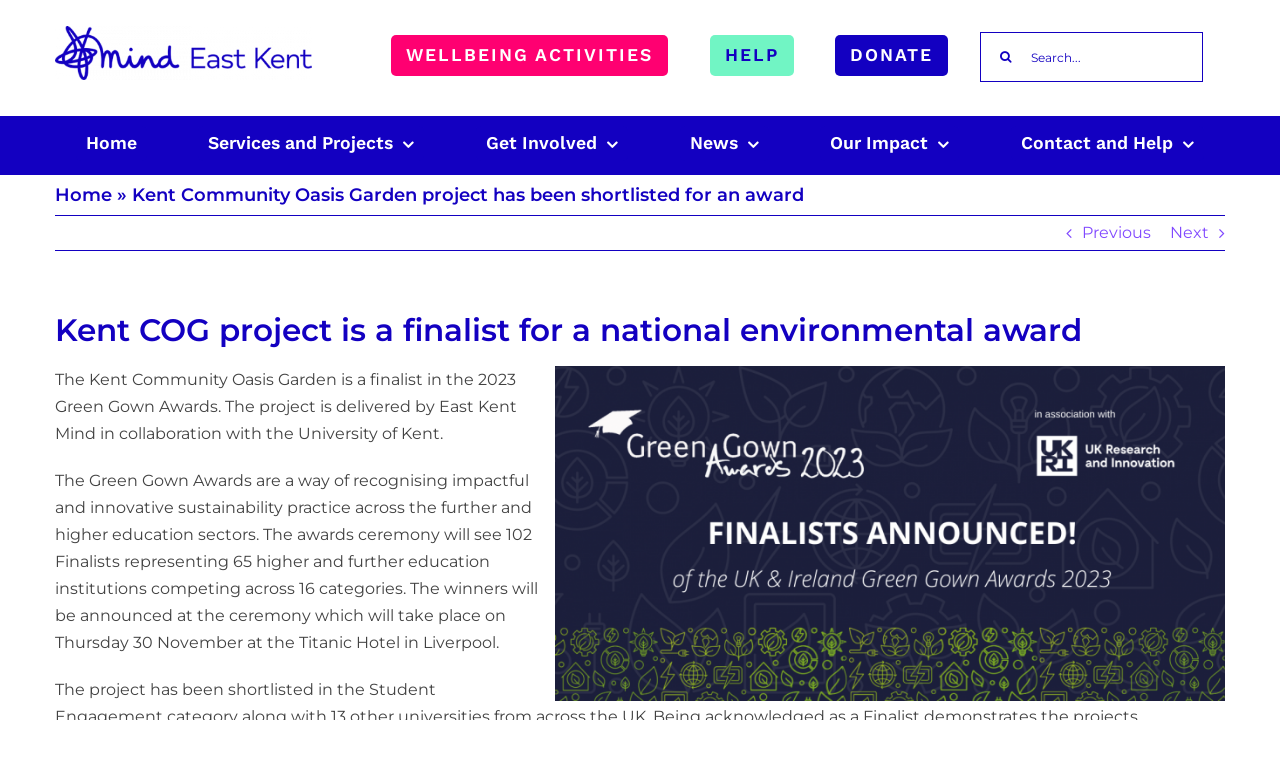

--- FILE ---
content_type: text/html; charset=UTF-8
request_url: https://eastkentmind.org.uk/kent-community-oasis-garden-project-has-been-shortlisted-for-an-award/
body_size: 22353
content:
<!DOCTYPE html>
<html class="avada-html-layout-wide avada-html-header-position-top avada-header-color-not-opaque" lang="en-GB" prefix="og: http://ogp.me/ns# fb: http://ogp.me/ns/fb#">
<head>
	<meta http-equiv="X-UA-Compatible" content="IE=edge" />
	<meta http-equiv="Content-Type" content="text/html; charset=utf-8"/>
	<meta name="viewport" content="width=device-width, initial-scale=1" />
	<meta name='robots' content='index, follow, max-image-preview:large, max-snippet:-1, max-video-preview:-1' />

	<!-- This site is optimized with the Yoast SEO plugin v26.8 - https://yoast.com/product/yoast-seo-wordpress/ -->
	<title>Kent Community Oasis Garden project has been shortlisted for an award - East Kent Mind</title>
	<link rel="canonical" href="https://eastkentmind.org.uk/kent-community-oasis-garden-project-has-been-shortlisted-for-an-award/" />
	<meta property="og:locale" content="en_GB" />
	<meta property="og:type" content="article" />
	<meta property="og:title" content="Kent Community Oasis Garden project has been shortlisted for an award - East Kent Mind" />
	<meta property="og:description" content="Kent COG project is a finalist for a national environmental award The Kent Community Oasis Garden is a finalist in the 2023 Green Gown Awards. The project is delivered by East Kent Mind in collaboration with the University of Kent. The Green Gown Awards are a way of recognising impactful and innovative sustainability practice across [...]" />
	<meta property="og:url" content="https://eastkentmind.org.uk/kent-community-oasis-garden-project-has-been-shortlisted-for-an-award/" />
	<meta property="og:site_name" content="East Kent Mind" />
	<meta property="article:publisher" content="https://www.facebook.com/EastKentMind" />
	<meta property="article:published_time" content="2023-07-28T10:43:38+00:00" />
	<meta property="article:modified_time" content="2023-07-28T12:50:43+00:00" />
	<meta property="og:image" content="https://eastkentmind.org.uk/wp-content/uploads/2023/07/UK_IRE_Finalist_sig_staff.png" />
	<meta property="og:image:width" content="1250" />
	<meta property="og:image:height" content="625" />
	<meta property="og:image:type" content="image/png" />
	<meta name="author" content="Matthew Lund" />
	<meta name="twitter:card" content="summary_large_image" />
	<meta name="twitter:creator" content="@EastKentMind" />
	<meta name="twitter:site" content="@EastKentMind" />
	<meta name="twitter:label1" content="Written by" />
	<meta name="twitter:data1" content="Matthew Lund" />
	<meta name="twitter:label2" content="Estimated reading time" />
	<meta name="twitter:data2" content="1 minute" />
	<script type="application/ld+json" class="yoast-schema-graph">{"@context":"https://schema.org","@graph":[{"@type":"Article","@id":"https://eastkentmind.org.uk/kent-community-oasis-garden-project-has-been-shortlisted-for-an-award/#article","isPartOf":{"@id":"https://eastkentmind.org.uk/kent-community-oasis-garden-project-has-been-shortlisted-for-an-award/"},"author":{"name":"Matthew Lund","@id":"https://eastkentmind.org.uk/#/schema/person/43d1e3c8460f5c19b2ae35df7026ada7"},"headline":"Kent Community Oasis Garden project has been shortlisted for an award","datePublished":"2023-07-28T10:43:38+00:00","dateModified":"2023-07-28T12:50:43+00:00","mainEntityOfPage":{"@id":"https://eastkentmind.org.uk/kent-community-oasis-garden-project-has-been-shortlisted-for-an-award/"},"wordCount":234,"commentCount":0,"publisher":{"@id":"https://eastkentmind.org.uk/#organization"},"image":{"@id":"https://eastkentmind.org.uk/kent-community-oasis-garden-project-has-been-shortlisted-for-an-award/#primaryimage"},"thumbnailUrl":"https://eastkentmind.org.uk/wp-content/uploads/2023/07/UK_IRE_Finalist_sig_staff.png","articleSection":["News and Events","Uncategorized"],"inLanguage":"en-GB","potentialAction":[{"@type":"CommentAction","name":"Comment","target":["https://eastkentmind.org.uk/kent-community-oasis-garden-project-has-been-shortlisted-for-an-award/#respond"]}]},{"@type":"WebPage","@id":"https://eastkentmind.org.uk/kent-community-oasis-garden-project-has-been-shortlisted-for-an-award/","url":"https://eastkentmind.org.uk/kent-community-oasis-garden-project-has-been-shortlisted-for-an-award/","name":"Kent Community Oasis Garden project has been shortlisted for an award - East Kent Mind","isPartOf":{"@id":"https://eastkentmind.org.uk/#website"},"primaryImageOfPage":{"@id":"https://eastkentmind.org.uk/kent-community-oasis-garden-project-has-been-shortlisted-for-an-award/#primaryimage"},"image":{"@id":"https://eastkentmind.org.uk/kent-community-oasis-garden-project-has-been-shortlisted-for-an-award/#primaryimage"},"thumbnailUrl":"https://eastkentmind.org.uk/wp-content/uploads/2023/07/UK_IRE_Finalist_sig_staff.png","datePublished":"2023-07-28T10:43:38+00:00","dateModified":"2023-07-28T12:50:43+00:00","breadcrumb":{"@id":"https://eastkentmind.org.uk/kent-community-oasis-garden-project-has-been-shortlisted-for-an-award/#breadcrumb"},"inLanguage":"en-GB","potentialAction":[{"@type":"ReadAction","target":["https://eastkentmind.org.uk/kent-community-oasis-garden-project-has-been-shortlisted-for-an-award/"]}]},{"@type":"ImageObject","inLanguage":"en-GB","@id":"https://eastkentmind.org.uk/kent-community-oasis-garden-project-has-been-shortlisted-for-an-award/#primaryimage","url":"https://eastkentmind.org.uk/wp-content/uploads/2023/07/UK_IRE_Finalist_sig_staff.png","contentUrl":"https://eastkentmind.org.uk/wp-content/uploads/2023/07/UK_IRE_Finalist_sig_staff.png","width":1250,"height":625},{"@type":"BreadcrumbList","@id":"https://eastkentmind.org.uk/kent-community-oasis-garden-project-has-been-shortlisted-for-an-award/#breadcrumb","itemListElement":[{"@type":"ListItem","position":1,"name":"Home","item":"https://eastkentmind.org.uk/"},{"@type":"ListItem","position":2,"name":"Kent Community Oasis Garden project has been shortlisted for an award"}]},{"@type":"WebSite","@id":"https://eastkentmind.org.uk/#website","url":"https://eastkentmind.org.uk/","name":"East Kent Mind","description":"Providing mental health support to  local residents","publisher":{"@id":"https://eastkentmind.org.uk/#organization"},"potentialAction":[{"@type":"SearchAction","target":{"@type":"EntryPoint","urlTemplate":"https://eastkentmind.org.uk/?s={search_term_string}"},"query-input":{"@type":"PropertyValueSpecification","valueRequired":true,"valueName":"search_term_string"}}],"inLanguage":"en-GB"},{"@type":"Organization","@id":"https://eastkentmind.org.uk/#organization","name":"East Kent Mind","url":"https://eastkentmind.org.uk/","logo":{"@type":"ImageObject","inLanguage":"en-GB","@id":"https://eastkentmind.org.uk/#/schema/logo/image/","url":"https://eastkentmind.org.uk/wp-content/uploads/2024/11/East_Kent_Mind_Logo_stacked_RGB.png","contentUrl":"https://eastkentmind.org.uk/wp-content/uploads/2024/11/East_Kent_Mind_Logo_stacked_RGB.png","width":1588,"height":649,"caption":"East Kent Mind"},"image":{"@id":"https://eastkentmind.org.uk/#/schema/logo/image/"},"sameAs":["https://www.facebook.com/EastKentMind","https://x.com/EastKentMind","https://www.instagram.com/kentmwawards/"]},{"@type":"Person","@id":"https://eastkentmind.org.uk/#/schema/person/43d1e3c8460f5c19b2ae35df7026ada7","name":"Matthew Lund","image":{"@type":"ImageObject","inLanguage":"en-GB","@id":"https://eastkentmind.org.uk/#/schema/person/image/","url":"https://secure.gravatar.com/avatar/b859b6d1dec142cca1ecb45a377532a43ac2d37073af3761c384f35dad83fc56?s=96&d=mm&r=g","contentUrl":"https://secure.gravatar.com/avatar/b859b6d1dec142cca1ecb45a377532a43ac2d37073af3761c384f35dad83fc56?s=96&d=mm&r=g","caption":"Matthew Lund"},"url":"https://eastkentmind.org.uk/author/matt-lund/"}]}</script>
	<!-- / Yoast SEO plugin. -->


<link rel="alternate" type="application/rss+xml" title="East Kent Mind &raquo; Feed" href="https://eastkentmind.org.uk/feed/" />
<link rel="alternate" type="application/rss+xml" title="East Kent Mind &raquo; Comments Feed" href="https://eastkentmind.org.uk/comments/feed/" />
<link rel="alternate" type="text/calendar" title="East Kent Mind &raquo; iCal Feed" href="https://eastkentmind.org.uk/ekevents/?ical=1" />
		
		
		
				<link rel="alternate" type="application/rss+xml" title="East Kent Mind &raquo; Kent Community Oasis Garden project has been shortlisted for an award Comments Feed" href="https://eastkentmind.org.uk/kent-community-oasis-garden-project-has-been-shortlisted-for-an-award/feed/" />
<link rel="alternate" title="oEmbed (JSON)" type="application/json+oembed" href="https://eastkentmind.org.uk/wp-json/oembed/1.0/embed?url=https%3A%2F%2Feastkentmind.org.uk%2Fkent-community-oasis-garden-project-has-been-shortlisted-for-an-award%2F" />
<link rel="alternate" title="oEmbed (XML)" type="text/xml+oembed" href="https://eastkentmind.org.uk/wp-json/oembed/1.0/embed?url=https%3A%2F%2Feastkentmind.org.uk%2Fkent-community-oasis-garden-project-has-been-shortlisted-for-an-award%2F&#038;format=xml" />
					<meta name="description" content="Kent COG project is a finalist for a national environmental award
The Kent Community Oasis Garden is a finalist in the 2023 Green Gown Awards. The project is delivered by East Kent Mind in collaboration with the University of Kent.
The Green Gown Awards are a"/>
				
		<meta property="og:locale" content="en_GB"/>
		<meta property="og:type" content="article"/>
		<meta property="og:site_name" content="East Kent Mind"/>
		<meta property="og:title" content="Kent Community Oasis Garden project has been shortlisted for an award - East Kent Mind"/>
				<meta property="og:description" content="Kent COG project is a finalist for a national environmental award
The Kent Community Oasis Garden is a finalist in the 2023 Green Gown Awards. The project is delivered by East Kent Mind in collaboration with the University of Kent.
The Green Gown Awards are a"/>
				<meta property="og:url" content="https://eastkentmind.org.uk/kent-community-oasis-garden-project-has-been-shortlisted-for-an-award/"/>
										<meta property="article:published_time" content="2023-07-28T10:43:38+00:00"/>
							<meta property="article:modified_time" content="2023-07-28T12:50:43+00:00"/>
								<meta name="author" content="Matthew Lund"/>
								<meta property="og:image" content="https://eastkentmind.org.uk/wp-content/uploads/2023/07/UK_IRE_Finalist_sig_staff.png"/>
		<meta property="og:image:width" content="1250"/>
		<meta property="og:image:height" content="625"/>
		<meta property="og:image:type" content="image/png"/>
				<style id='wp-img-auto-sizes-contain-inline-css' type='text/css'>
img:is([sizes=auto i],[sizes^="auto," i]){contain-intrinsic-size:3000px 1500px}
/*# sourceURL=wp-img-auto-sizes-contain-inline-css */
</style>
<link rel='stylesheet' id='sbi_styles-css' href='https://eastkentmind.org.uk/wp-content/plugins/instagram-feed/css/sbi-styles.min.css?ver=6.10.0' type='text/css' media='all' />
<style id='wp-emoji-styles-inline-css' type='text/css'>

	img.wp-smiley, img.emoji {
		display: inline !important;
		border: none !important;
		box-shadow: none !important;
		height: 1em !important;
		width: 1em !important;
		margin: 0 0.07em !important;
		vertical-align: -0.1em !important;
		background: none !important;
		padding: 0 !important;
	}
/*# sourceURL=wp-emoji-styles-inline-css */
</style>
<link rel='stylesheet' id='dflip-style-css' href='https://eastkentmind.org.uk/wp-content/plugins/3d-flipbook-dflip-lite/assets/css/dflip.min.css?ver=2.4.20' type='text/css' media='all' />
<link rel='stylesheet' id='fusion-dynamic-css-css' href='https://eastkentmind.org.uk/wp-content/uploads/fusion-styles/3b59b982e8b90933d98873f4c8dff5d2.min.css?ver=3.14.2' type='text/css' media='all' />
<script type="text/javascript" src="https://eastkentmind.org.uk/wp-includes/js/jquery/jquery.min.js?ver=3.7.1" id="jquery-core-js"></script>
<script type="text/javascript" src="https://eastkentmind.org.uk/wp-includes/js/jquery/jquery-migrate.min.js?ver=3.4.1" id="jquery-migrate-js"></script>
<link rel="https://api.w.org/" href="https://eastkentmind.org.uk/wp-json/" /><link rel="alternate" title="JSON" type="application/json" href="https://eastkentmind.org.uk/wp-json/wp/v2/posts/3169" /><link rel="EditURI" type="application/rsd+xml" title="RSD" href="https://eastkentmind.org.uk/xmlrpc.php?rsd" />
<meta name="generator" content="WordPress 6.9" />
<link rel='shortlink' href='https://eastkentmind.org.uk/?p=3169' />
<meta name="tec-api-version" content="v1"><meta name="tec-api-origin" content="https://eastkentmind.org.uk"><link rel="alternate" href="https://eastkentmind.org.uk/wp-json/tribe/events/v1/" /><link rel="preload" href="https://eastkentmind.org.uk/wp-content/themes/Avada/includes/lib/assets/fonts/icomoon/awb-icons.woff" as="font" type="font/woff" crossorigin><link rel="preload" href="//eastkentmind.org.uk/wp-content/themes/Avada/includes/lib/assets/fonts/fontawesome/webfonts/fa-brands-400.woff2" as="font" type="font/woff2" crossorigin><link rel="preload" href="//eastkentmind.org.uk/wp-content/themes/Avada/includes/lib/assets/fonts/fontawesome/webfonts/fa-regular-400.woff2" as="font" type="font/woff2" crossorigin><link rel="preload" href="//eastkentmind.org.uk/wp-content/themes/Avada/includes/lib/assets/fonts/fontawesome/webfonts/fa-solid-900.woff2" as="font" type="font/woff2" crossorigin><style type="text/css" id="css-fb-visibility">@media screen and (max-width: 850px){.fusion-no-small-visibility{display:none !important;}body .sm-text-align-center{text-align:center !important;}body .sm-text-align-left{text-align:left !important;}body .sm-text-align-right{text-align:right !important;}body .sm-text-align-justify{text-align:justify !important;}body .sm-flex-align-center{justify-content:center !important;}body .sm-flex-align-flex-start{justify-content:flex-start !important;}body .sm-flex-align-flex-end{justify-content:flex-end !important;}body .sm-mx-auto{margin-left:auto !important;margin-right:auto !important;}body .sm-ml-auto{margin-left:auto !important;}body .sm-mr-auto{margin-right:auto !important;}body .fusion-absolute-position-small{position:absolute;width:100%;}.awb-sticky.awb-sticky-small{ position: sticky; top: var(--awb-sticky-offset,0); }}@media screen and (min-width: 851px) and (max-width: 1024px){.fusion-no-medium-visibility{display:none !important;}body .md-text-align-center{text-align:center !important;}body .md-text-align-left{text-align:left !important;}body .md-text-align-right{text-align:right !important;}body .md-text-align-justify{text-align:justify !important;}body .md-flex-align-center{justify-content:center !important;}body .md-flex-align-flex-start{justify-content:flex-start !important;}body .md-flex-align-flex-end{justify-content:flex-end !important;}body .md-mx-auto{margin-left:auto !important;margin-right:auto !important;}body .md-ml-auto{margin-left:auto !important;}body .md-mr-auto{margin-right:auto !important;}body .fusion-absolute-position-medium{position:absolute;width:100%;}.awb-sticky.awb-sticky-medium{ position: sticky; top: var(--awb-sticky-offset,0); }}@media screen and (min-width: 1025px){.fusion-no-large-visibility{display:none !important;}body .lg-text-align-center{text-align:center !important;}body .lg-text-align-left{text-align:left !important;}body .lg-text-align-right{text-align:right !important;}body .lg-text-align-justify{text-align:justify !important;}body .lg-flex-align-center{justify-content:center !important;}body .lg-flex-align-flex-start{justify-content:flex-start !important;}body .lg-flex-align-flex-end{justify-content:flex-end !important;}body .lg-mx-auto{margin-left:auto !important;margin-right:auto !important;}body .lg-ml-auto{margin-left:auto !important;}body .lg-mr-auto{margin-right:auto !important;}body .fusion-absolute-position-large{position:absolute;width:100%;}.awb-sticky.awb-sticky-large{ position: sticky; top: var(--awb-sticky-offset,0); }}</style><style type="text/css">.recentcomments a{display:inline !important;padding:0 !important;margin:0 !important;}</style><link rel="icon" href="https://eastkentmind.org.uk/wp-content/uploads/2022/11/cropped-East-Kent-Mind-512px-32x32.png" sizes="32x32" />
<link rel="icon" href="https://eastkentmind.org.uk/wp-content/uploads/2022/11/cropped-East-Kent-Mind-512px-192x192.png" sizes="192x192" />
<link rel="apple-touch-icon" href="https://eastkentmind.org.uk/wp-content/uploads/2022/11/cropped-East-Kent-Mind-512px-180x180.png" />
<meta name="msapplication-TileImage" content="https://eastkentmind.org.uk/wp-content/uploads/2022/11/cropped-East-Kent-Mind-512px-270x270.png" />
		<style type="text/css" id="wp-custom-css">
			.wpforms-container.wpf-center {
    margin: 0 auto !important;
/* Adjust the width in the next 2 lines as your site needs */
    max-width: 1000px !important;
    width: 1000px !important;
}
 
/* Readjust the form width for smaller devices */
@media only screen and (max-width: 600px) {
 
    .wpforms-container.wpf-center {
    /* Reset the width for devices under 600px */
        max-width: unset !important;
        width: auto !important;
}
     
}

form.wpforms-form {
    padding: 20px;
    border-radius: 3px;
    border-width: 2px;
    border-color: #1300c1;
    border-style: double;
}

.wpforms-form button[type=submit] {
    background-color: #1300c1 !important;
    border-color: #024488 !important;
    color: #fff !important;
    transition: background 0.3s ease-in-out;
}		</style>
				<script type="text/javascript">
			var doc = document.documentElement;
			doc.setAttribute( 'data-useragent', navigator.userAgent );
		</script>
		<!-- Global site tag (gtag.js) - Google Analytics -->
<script async src="https://www.googletagmanager.com/gtag/js?id=G-7529EFZB68"></script>
<script>
  window.dataLayer = window.dataLayer || [];
  function gtag(){dataLayer.push(arguments);}
  gtag('js', new Date());

  gtag('config', 'G-7529EFZB68');
</script>
	<style id='global-styles-inline-css' type='text/css'>
:root{--wp--preset--aspect-ratio--square: 1;--wp--preset--aspect-ratio--4-3: 4/3;--wp--preset--aspect-ratio--3-4: 3/4;--wp--preset--aspect-ratio--3-2: 3/2;--wp--preset--aspect-ratio--2-3: 2/3;--wp--preset--aspect-ratio--16-9: 16/9;--wp--preset--aspect-ratio--9-16: 9/16;--wp--preset--color--black: #000000;--wp--preset--color--cyan-bluish-gray: #abb8c3;--wp--preset--color--white: #ffffff;--wp--preset--color--pale-pink: #f78da7;--wp--preset--color--vivid-red: #cf2e2e;--wp--preset--color--luminous-vivid-orange: #ff6900;--wp--preset--color--luminous-vivid-amber: #fcb900;--wp--preset--color--light-green-cyan: #7bdcb5;--wp--preset--color--vivid-green-cyan: #00d084;--wp--preset--color--pale-cyan-blue: #8ed1fc;--wp--preset--color--vivid-cyan-blue: #0693e3;--wp--preset--color--vivid-purple: #9b51e0;--wp--preset--color--awb-color-1: #ffffff;--wp--preset--color--awb-color-2: #f6f6f6;--wp--preset--color--awb-color-3: #e0dede;--wp--preset--color--awb-color-4: #3bafbf;--wp--preset--color--awb-color-5: #747474;--wp--preset--color--awb-color-6: #333c4e;--wp--preset--color--awb-color-7: #333333;--wp--preset--color--awb-color-8: #1300c1;--wp--preset--color--awb-color-custom-10: #71f5c4;--wp--preset--color--awb-color-custom-11: #ffcdd9;--wp--preset--color--awb-color-custom-12: #9da8ff;--wp--preset--color--awb-color-custom-13: #8149ff;--wp--preset--color--awb-color-custom-14: #ff0071;--wp--preset--color--awb-color-custom-1: rgba(255,255,255,0);--wp--preset--gradient--vivid-cyan-blue-to-vivid-purple: linear-gradient(135deg,rgb(6,147,227) 0%,rgb(155,81,224) 100%);--wp--preset--gradient--light-green-cyan-to-vivid-green-cyan: linear-gradient(135deg,rgb(122,220,180) 0%,rgb(0,208,130) 100%);--wp--preset--gradient--luminous-vivid-amber-to-luminous-vivid-orange: linear-gradient(135deg,rgb(252,185,0) 0%,rgb(255,105,0) 100%);--wp--preset--gradient--luminous-vivid-orange-to-vivid-red: linear-gradient(135deg,rgb(255,105,0) 0%,rgb(207,46,46) 100%);--wp--preset--gradient--very-light-gray-to-cyan-bluish-gray: linear-gradient(135deg,rgb(238,238,238) 0%,rgb(169,184,195) 100%);--wp--preset--gradient--cool-to-warm-spectrum: linear-gradient(135deg,rgb(74,234,220) 0%,rgb(151,120,209) 20%,rgb(207,42,186) 40%,rgb(238,44,130) 60%,rgb(251,105,98) 80%,rgb(254,248,76) 100%);--wp--preset--gradient--blush-light-purple: linear-gradient(135deg,rgb(255,206,236) 0%,rgb(152,150,240) 100%);--wp--preset--gradient--blush-bordeaux: linear-gradient(135deg,rgb(254,205,165) 0%,rgb(254,45,45) 50%,rgb(107,0,62) 100%);--wp--preset--gradient--luminous-dusk: linear-gradient(135deg,rgb(255,203,112) 0%,rgb(199,81,192) 50%,rgb(65,88,208) 100%);--wp--preset--gradient--pale-ocean: linear-gradient(135deg,rgb(255,245,203) 0%,rgb(182,227,212) 50%,rgb(51,167,181) 100%);--wp--preset--gradient--electric-grass: linear-gradient(135deg,rgb(202,248,128) 0%,rgb(113,206,126) 100%);--wp--preset--gradient--midnight: linear-gradient(135deg,rgb(2,3,129) 0%,rgb(40,116,252) 100%);--wp--preset--font-size--small: 12px;--wp--preset--font-size--medium: 20px;--wp--preset--font-size--large: 24px;--wp--preset--font-size--x-large: 42px;--wp--preset--font-size--normal: 16px;--wp--preset--font-size--xlarge: 32px;--wp--preset--font-size--huge: 48px;--wp--preset--spacing--20: 0.44rem;--wp--preset--spacing--30: 0.67rem;--wp--preset--spacing--40: 1rem;--wp--preset--spacing--50: 1.5rem;--wp--preset--spacing--60: 2.25rem;--wp--preset--spacing--70: 3.38rem;--wp--preset--spacing--80: 5.06rem;--wp--preset--shadow--natural: 6px 6px 9px rgba(0, 0, 0, 0.2);--wp--preset--shadow--deep: 12px 12px 50px rgba(0, 0, 0, 0.4);--wp--preset--shadow--sharp: 6px 6px 0px rgba(0, 0, 0, 0.2);--wp--preset--shadow--outlined: 6px 6px 0px -3px rgb(255, 255, 255), 6px 6px rgb(0, 0, 0);--wp--preset--shadow--crisp: 6px 6px 0px rgb(0, 0, 0);}:where(.is-layout-flex){gap: 0.5em;}:where(.is-layout-grid){gap: 0.5em;}body .is-layout-flex{display: flex;}.is-layout-flex{flex-wrap: wrap;align-items: center;}.is-layout-flex > :is(*, div){margin: 0;}body .is-layout-grid{display: grid;}.is-layout-grid > :is(*, div){margin: 0;}:where(.wp-block-columns.is-layout-flex){gap: 2em;}:where(.wp-block-columns.is-layout-grid){gap: 2em;}:where(.wp-block-post-template.is-layout-flex){gap: 1.25em;}:where(.wp-block-post-template.is-layout-grid){gap: 1.25em;}.has-black-color{color: var(--wp--preset--color--black) !important;}.has-cyan-bluish-gray-color{color: var(--wp--preset--color--cyan-bluish-gray) !important;}.has-white-color{color: var(--wp--preset--color--white) !important;}.has-pale-pink-color{color: var(--wp--preset--color--pale-pink) !important;}.has-vivid-red-color{color: var(--wp--preset--color--vivid-red) !important;}.has-luminous-vivid-orange-color{color: var(--wp--preset--color--luminous-vivid-orange) !important;}.has-luminous-vivid-amber-color{color: var(--wp--preset--color--luminous-vivid-amber) !important;}.has-light-green-cyan-color{color: var(--wp--preset--color--light-green-cyan) !important;}.has-vivid-green-cyan-color{color: var(--wp--preset--color--vivid-green-cyan) !important;}.has-pale-cyan-blue-color{color: var(--wp--preset--color--pale-cyan-blue) !important;}.has-vivid-cyan-blue-color{color: var(--wp--preset--color--vivid-cyan-blue) !important;}.has-vivid-purple-color{color: var(--wp--preset--color--vivid-purple) !important;}.has-black-background-color{background-color: var(--wp--preset--color--black) !important;}.has-cyan-bluish-gray-background-color{background-color: var(--wp--preset--color--cyan-bluish-gray) !important;}.has-white-background-color{background-color: var(--wp--preset--color--white) !important;}.has-pale-pink-background-color{background-color: var(--wp--preset--color--pale-pink) !important;}.has-vivid-red-background-color{background-color: var(--wp--preset--color--vivid-red) !important;}.has-luminous-vivid-orange-background-color{background-color: var(--wp--preset--color--luminous-vivid-orange) !important;}.has-luminous-vivid-amber-background-color{background-color: var(--wp--preset--color--luminous-vivid-amber) !important;}.has-light-green-cyan-background-color{background-color: var(--wp--preset--color--light-green-cyan) !important;}.has-vivid-green-cyan-background-color{background-color: var(--wp--preset--color--vivid-green-cyan) !important;}.has-pale-cyan-blue-background-color{background-color: var(--wp--preset--color--pale-cyan-blue) !important;}.has-vivid-cyan-blue-background-color{background-color: var(--wp--preset--color--vivid-cyan-blue) !important;}.has-vivid-purple-background-color{background-color: var(--wp--preset--color--vivid-purple) !important;}.has-black-border-color{border-color: var(--wp--preset--color--black) !important;}.has-cyan-bluish-gray-border-color{border-color: var(--wp--preset--color--cyan-bluish-gray) !important;}.has-white-border-color{border-color: var(--wp--preset--color--white) !important;}.has-pale-pink-border-color{border-color: var(--wp--preset--color--pale-pink) !important;}.has-vivid-red-border-color{border-color: var(--wp--preset--color--vivid-red) !important;}.has-luminous-vivid-orange-border-color{border-color: var(--wp--preset--color--luminous-vivid-orange) !important;}.has-luminous-vivid-amber-border-color{border-color: var(--wp--preset--color--luminous-vivid-amber) !important;}.has-light-green-cyan-border-color{border-color: var(--wp--preset--color--light-green-cyan) !important;}.has-vivid-green-cyan-border-color{border-color: var(--wp--preset--color--vivid-green-cyan) !important;}.has-pale-cyan-blue-border-color{border-color: var(--wp--preset--color--pale-cyan-blue) !important;}.has-vivid-cyan-blue-border-color{border-color: var(--wp--preset--color--vivid-cyan-blue) !important;}.has-vivid-purple-border-color{border-color: var(--wp--preset--color--vivid-purple) !important;}.has-vivid-cyan-blue-to-vivid-purple-gradient-background{background: var(--wp--preset--gradient--vivid-cyan-blue-to-vivid-purple) !important;}.has-light-green-cyan-to-vivid-green-cyan-gradient-background{background: var(--wp--preset--gradient--light-green-cyan-to-vivid-green-cyan) !important;}.has-luminous-vivid-amber-to-luminous-vivid-orange-gradient-background{background: var(--wp--preset--gradient--luminous-vivid-amber-to-luminous-vivid-orange) !important;}.has-luminous-vivid-orange-to-vivid-red-gradient-background{background: var(--wp--preset--gradient--luminous-vivid-orange-to-vivid-red) !important;}.has-very-light-gray-to-cyan-bluish-gray-gradient-background{background: var(--wp--preset--gradient--very-light-gray-to-cyan-bluish-gray) !important;}.has-cool-to-warm-spectrum-gradient-background{background: var(--wp--preset--gradient--cool-to-warm-spectrum) !important;}.has-blush-light-purple-gradient-background{background: var(--wp--preset--gradient--blush-light-purple) !important;}.has-blush-bordeaux-gradient-background{background: var(--wp--preset--gradient--blush-bordeaux) !important;}.has-luminous-dusk-gradient-background{background: var(--wp--preset--gradient--luminous-dusk) !important;}.has-pale-ocean-gradient-background{background: var(--wp--preset--gradient--pale-ocean) !important;}.has-electric-grass-gradient-background{background: var(--wp--preset--gradient--electric-grass) !important;}.has-midnight-gradient-background{background: var(--wp--preset--gradient--midnight) !important;}.has-small-font-size{font-size: var(--wp--preset--font-size--small) !important;}.has-medium-font-size{font-size: var(--wp--preset--font-size--medium) !important;}.has-large-font-size{font-size: var(--wp--preset--font-size--large) !important;}.has-x-large-font-size{font-size: var(--wp--preset--font-size--x-large) !important;}
/*# sourceURL=global-styles-inline-css */
</style>
<link rel='stylesheet' id='wp-block-library-css' href='https://eastkentmind.org.uk/wp-includes/css/dist/block-library/style.min.css?ver=6.9' type='text/css' media='all' />
<style id='wp-block-library-inline-css' type='text/css'>
/*wp_block_styles_on_demand_placeholder:696ffef31e3b7*/
/*# sourceURL=wp-block-library-inline-css */
</style>
<style id='wp-block-library-theme-inline-css' type='text/css'>
.wp-block-audio :where(figcaption){color:#555;font-size:13px;text-align:center}.is-dark-theme .wp-block-audio :where(figcaption){color:#ffffffa6}.wp-block-audio{margin:0 0 1em}.wp-block-code{border:1px solid #ccc;border-radius:4px;font-family:Menlo,Consolas,monaco,monospace;padding:.8em 1em}.wp-block-embed :where(figcaption){color:#555;font-size:13px;text-align:center}.is-dark-theme .wp-block-embed :where(figcaption){color:#ffffffa6}.wp-block-embed{margin:0 0 1em}.blocks-gallery-caption{color:#555;font-size:13px;text-align:center}.is-dark-theme .blocks-gallery-caption{color:#ffffffa6}:root :where(.wp-block-image figcaption){color:#555;font-size:13px;text-align:center}.is-dark-theme :root :where(.wp-block-image figcaption){color:#ffffffa6}.wp-block-image{margin:0 0 1em}.wp-block-pullquote{border-bottom:4px solid;border-top:4px solid;color:currentColor;margin-bottom:1.75em}.wp-block-pullquote :where(cite),.wp-block-pullquote :where(footer),.wp-block-pullquote__citation{color:currentColor;font-size:.8125em;font-style:normal;text-transform:uppercase}.wp-block-quote{border-left:.25em solid;margin:0 0 1.75em;padding-left:1em}.wp-block-quote cite,.wp-block-quote footer{color:currentColor;font-size:.8125em;font-style:normal;position:relative}.wp-block-quote:where(.has-text-align-right){border-left:none;border-right:.25em solid;padding-left:0;padding-right:1em}.wp-block-quote:where(.has-text-align-center){border:none;padding-left:0}.wp-block-quote.is-large,.wp-block-quote.is-style-large,.wp-block-quote:where(.is-style-plain){border:none}.wp-block-search .wp-block-search__label{font-weight:700}.wp-block-search__button{border:1px solid #ccc;padding:.375em .625em}:where(.wp-block-group.has-background){padding:1.25em 2.375em}.wp-block-separator.has-css-opacity{opacity:.4}.wp-block-separator{border:none;border-bottom:2px solid;margin-left:auto;margin-right:auto}.wp-block-separator.has-alpha-channel-opacity{opacity:1}.wp-block-separator:not(.is-style-wide):not(.is-style-dots){width:100px}.wp-block-separator.has-background:not(.is-style-dots){border-bottom:none;height:1px}.wp-block-separator.has-background:not(.is-style-wide):not(.is-style-dots){height:2px}.wp-block-table{margin:0 0 1em}.wp-block-table td,.wp-block-table th{word-break:normal}.wp-block-table :where(figcaption){color:#555;font-size:13px;text-align:center}.is-dark-theme .wp-block-table :where(figcaption){color:#ffffffa6}.wp-block-video :where(figcaption){color:#555;font-size:13px;text-align:center}.is-dark-theme .wp-block-video :where(figcaption){color:#ffffffa6}.wp-block-video{margin:0 0 1em}:root :where(.wp-block-template-part.has-background){margin-bottom:0;margin-top:0;padding:1.25em 2.375em}
/*# sourceURL=/wp-includes/css/dist/block-library/theme.min.css */
</style>
<style id='classic-theme-styles-inline-css' type='text/css'>
/*! This file is auto-generated */
.wp-block-button__link{color:#fff;background-color:#32373c;border-radius:9999px;box-shadow:none;text-decoration:none;padding:calc(.667em + 2px) calc(1.333em + 2px);font-size:1.125em}.wp-block-file__button{background:#32373c;color:#fff;text-decoration:none}
/*# sourceURL=/wp-includes/css/classic-themes.min.css */
</style>
</head>

<body class="wp-singular post-template-default single single-post postid-3169 single-format-standard wp-theme-Avada tribe-no-js fusion-image-hovers fusion-pagination-sizing fusion-button_type-flat fusion-button_span-no fusion-button_gradient-linear avada-image-rollover-circle-yes avada-image-rollover-yes avada-image-rollover-direction-center_vertical fusion-body ltr fusion-sticky-header no-tablet-sticky-header no-mobile-sticky-header fusion-sub-menu-fade mobile-logo-pos-left layout-wide-mode avada-has-boxed-modal-shadow-none layout-scroll-offset-full avada-has-zero-margin-offset-top fusion-top-header menu-text-align-center mobile-menu-design-modern fusion-show-pagination-text fusion-header-layout-v1 avada-responsive avada-footer-fx-none avada-menu-highlight-style-background fusion-search-form-classic fusion-main-menu-search-dropdown fusion-avatar-square avada-dropdown-styles avada-blog-layout-grid avada-blog-archive-layout-grid avada-ec-not-100-width avada-ec-meta-layout-sidebar avada-header-shadow-no avada-menu-icon-position-left avada-has-megamenu-shadow avada-has-mainmenu-dropdown-divider avada-has-header-100-width avada-has-pagetitle-bg-full avada-has-100-footer avada-has-titlebar-hide avada-has-pagination-padding avada-flyout-menu-direction-fade avada-ec-views-v2" data-awb-post-id="3169">
		<a class="skip-link screen-reader-text" href="#content">Skip to content</a>

	<div id="boxed-wrapper">
		
		<div id="wrapper" class="fusion-wrapper">
			<div id="home" style="position:relative;top:-1px;"></div>
												<div class="fusion-tb-header"><div class="fusion-fullwidth fullwidth-box fusion-builder-row-1 fusion-flex-container has-pattern-background has-mask-background nonhundred-percent-fullwidth non-hundred-percent-height-scrolling fusion-custom-z-index" style="--awb-border-radius-top-left:0px;--awb-border-radius-top-right:0px;--awb-border-radius-bottom-right:0px;--awb-border-radius-bottom-left:0px;--awb-z-index:999;--awb-padding-top:20px;--awb-min-height:80px;--awb-background-color:var(--awb-color1);--awb-flex-wrap:wrap;" ><div class="fusion-builder-row fusion-row fusion-flex-align-items-center fusion-flex-content-wrap" style="max-width:1216.8px;margin-left: calc(-4% / 2 );margin-right: calc(-4% / 2 );"><div class="fusion-layout-column fusion_builder_column fusion-builder-column-0 fusion_builder_column_1_4 1_4 fusion-flex-column fusion-flex-align-self-center" style="--awb-bg-size:cover;--awb-width-large:25%;--awb-margin-top-large:0px;--awb-spacing-right-large:7.68%;--awb-margin-bottom-large:30px;--awb-spacing-left-large:7.68%;--awb-width-medium:100%;--awb-order-medium:0;--awb-spacing-right-medium:1.92%;--awb-spacing-left-medium:1.92%;--awb-width-small:100%;--awb-order-small:0;--awb-spacing-right-small:1.92%;--awb-spacing-left-small:1.92%;" data-scroll-devices="small-visibility,medium-visibility,large-visibility"><div class="fusion-column-wrapper fusion-column-has-shadow fusion-flex-justify-content-flex-start fusion-content-layout-column"><div class="fusion-image-element " style="--awb-caption-title-font-family:var(--h2_typography-font-family);--awb-caption-title-font-weight:var(--h2_typography-font-weight);--awb-caption-title-font-style:var(--h2_typography-font-style);--awb-caption-title-size:var(--h2_typography-font-size);--awb-caption-title-transform:var(--h2_typography-text-transform);--awb-caption-title-line-height:var(--h2_typography-line-height);--awb-caption-title-letter-spacing:var(--h2_typography-letter-spacing);"><span class=" fusion-imageframe imageframe-none imageframe-1 hover-type-none"><a class="fusion-no-lightbox" href="https://eastkentmind.org.uk/" target="_self" aria-label="East_Kent_Mind_Logo_RGB 100px"><img decoding="async" width="480" height="100" alt="East Kent Mind Logo" src="https://eastkentmind.org.uk/wp-content/uploads/2023/11/East_Kent_Mind_Logo_RGB-100px.png" data-orig-src="https://eastkentmind.org.uk/wp-content/uploads/2023/11/East_Kent_Mind_Logo_RGB-100px.png" class="lazyload img-responsive wp-image-3464" srcset="data:image/svg+xml,%3Csvg%20xmlns%3D%27http%3A%2F%2Fwww.w3.org%2F2000%2Fsvg%27%20width%3D%27480%27%20height%3D%27100%27%20viewBox%3D%270%200%20480%20100%27%3E%3Crect%20width%3D%27480%27%20height%3D%27100%27%20fill-opacity%3D%220%22%2F%3E%3C%2Fsvg%3E" data-srcset="https://eastkentmind.org.uk/wp-content/uploads/2023/11/East_Kent_Mind_Logo_RGB-100px-200x42.png 200w, https://eastkentmind.org.uk/wp-content/uploads/2023/11/East_Kent_Mind_Logo_RGB-100px-400x83.png 400w, https://eastkentmind.org.uk/wp-content/uploads/2023/11/East_Kent_Mind_Logo_RGB-100px.png 480w" data-sizes="auto" data-orig-sizes="(max-width: 1024px) 100vw, (max-width: 850px) 100vw, 400px" /></a></span></div></div></div><div class="fusion-layout-column fusion_builder_column fusion-builder-column-1 fusion_builder_column_3_4 3_4 fusion-flex-column" style="--awb-bg-size:cover;--awb-width-large:75%;--awb-margin-top-large:0px;--awb-spacing-right-large:2.56%;--awb-margin-bottom-large:30px;--awb-spacing-left-large:2.56%;--awb-width-medium:100%;--awb-order-medium:0;--awb-spacing-right-medium:1.92%;--awb-spacing-left-medium:1.92%;--awb-width-small:100%;--awb-order-small:0;--awb-spacing-right-small:1.92%;--awb-spacing-left-small:1.92%;" data-scroll-devices="small-visibility,medium-visibility,large-visibility"><div class="fusion-column-wrapper fusion-column-has-shadow fusion-flex-justify-content-space-evenly fusion-content-layout-row"><div ><a class="fusion-button button-flat fusion-button-default-size button-custom fusion-button-default button-1 fusion-button-default-span fusion-button-default-type" style="--button_accent_color:#ffffff;--button_accent_hover_color:#ffffff;--button_border_hover_color:#ffffff;--button-border-radius-top-left:5px;--button-border-radius-top-right:5px;--button-border-radius-bottom-right:5px;--button-border-radius-bottom-left:5px;--button_gradient_top_color:var(--awb-custom14);--button_gradient_bottom_color:var(--awb-custom14);--button_gradient_top_color_hover:#71f5c4;--button_gradient_bottom_color_hover:#71f5c4;--button_font_size:18px;--button_padding-top:12px;--button_padding-right:15px;--button_padding-bottom:12px;--button_padding-left:15px;--button_typography-font-family:&quot;Kantumruy Pro&quot;;--button_typography-font-style:normal;--button_typography-font-weight:600;--button_margin-top:15px;--button_margin-right:10px;--button_margin-bottom:10px;--button_margin-left:10px;" target="_self" href="https://eastkentmind.org.uk/wellbeing-activities/"><span class="fusion-button-text awb-button__text awb-button__text--default">Wellbeing Activities</span></a></div><div ><a class="fusion-button button-flat fusion-button-default-size button-custom fusion-button-default button-2 fusion-button-default-span fusion-button-default-type" style="--button_accent_color:var(--awb-color8);--button_border_color:var(--awb-color8);--button_accent_hover_color:var(--awb-color8);--button_border_hover_color:var(--awb-color8);--button-border-radius-top-left:5px;--button-border-radius-top-right:5px;--button-border-radius-bottom-right:5px;--button-border-radius-bottom-left:5px;--button_gradient_top_color:var(--awb-custom10);--button_gradient_bottom_color:var(--awb-custom10);--button_gradient_top_color_hover:var(--awb-custom12);--button_gradient_bottom_color_hover:var(--awb-custom12);--button_font_size:18px;--button_padding-top:12px;--button_padding-right:15px;--button_padding-bottom:12px;--button_padding-left:15px;--button_typography-font-family:&quot;Kantumruy Pro&quot;;--button_typography-font-style:normal;--button_typography-font-weight:600;--button_margin-top:15px;--button_margin-right:10px;--button_margin-bottom:10px;--button_margin-left:10px;" target="_self" href="https://eastkentmind.org.uk/crisis-information/"><span class="fusion-button-text awb-button__text awb-button__text--default">Help </span></a></div><div ><a class="fusion-button button-flat fusion-button-default-size button-custom fusion-button-default button-3 fusion-button-default-span fusion-button-default-type" style="--button_accent_color:#ffffff;--button_accent_hover_color:#ffffff;--button_border_hover_color:#ffffff;--button-border-radius-top-left:5px;--button-border-radius-top-right:5px;--button-border-radius-bottom-right:5px;--button-border-radius-bottom-left:5px;--button_gradient_top_color:var(--awb-color8);--button_gradient_bottom_color:var(--awb-color8);--button_gradient_top_color_hover:#71f5c4;--button_gradient_bottom_color_hover:#71f5c4;--button_font_size:18px;--button_padding-top:12px;--button_padding-right:15px;--button_padding-bottom:12px;--button_padding-left:15px;--button_typography-font-family:&quot;Kantumruy Pro&quot;;--button_typography-font-style:normal;--button_typography-font-weight:600;--button_margin-top:15px;--button_margin-right:10px;--button_margin-bottom:10px;--button_margin-left:10px;" target="_blank" rel="noopener noreferrer" href="https://www.justgiving.com/charity/mindinbexley"><span class="fusion-button-text awb-button__text awb-button__text--default">DONATE</span></a></div><div class="fusion-search-element fusion-search-element-1 fusion-no-small-visibility fusion-search-form-clean" style="--awb-margin-top:12px;--awb-text-color:var(--awb-color8);--awb-border-color:var(--awb-color8);--awb-focus-border-color:var(--awb-custom12);--awb-text-size:12px;--awb-bg-color:var(--awb-custom_color_1);--awb-live-results-bg-color:var(--awb-color1);--awb-live-results-link-color:var(--awb-custom13);">		<form role="search" class="searchform fusion-search-form  fusion-live-search fusion-search-form-clean" method="get" action="https://eastkentmind.org.uk/">
			<div class="fusion-search-form-content">

				
				<div class="fusion-search-field search-field">
					<label><span class="screen-reader-text">Search for:</span>
													<input type="search" class="s fusion-live-search-input" name="s" id="fusion-live-search-input-0" autocomplete="off" placeholder="Search..." required aria-required="true" aria-label="Search..."/>
											</label>
				</div>
				<div class="fusion-search-button search-button">
					<input type="submit" class="fusion-search-submit searchsubmit" aria-label="Search" value="&#xf002;" />
										<div class="fusion-slider-loading"></div>
									</div>

				<input type="hidden" name="post_type[]" value="any" /><input type="hidden" name="search_limit_to_post_titles" value="0" /><input type="hidden" name="add_woo_product_skus" value="0" /><input type="hidden" name="live_min_character" value="3" /><input type="hidden" name="live_posts_per_page" value="100" /><input type="hidden" name="live_search_display_featured_image" value="1" /><input type="hidden" name="live_search_display_post_type" value="1" /><input type="hidden" name="fs" value="1" />
			</div>


							<div class="fusion-search-results-wrapper"><div class="fusion-search-results"></div></div>
			
		</form>
		</div></div></div></div></div><div class="fusion-fullwidth fullwidth-box fusion-builder-row-2 fusion-flex-container has-pattern-background has-mask-background nonhundred-percent-fullwidth non-hundred-percent-height-scrolling fusion-sticky-container fusion-custom-z-index" style="--awb-border-radius-top-left:0px;--awb-border-radius-top-right:0px;--awb-border-radius-bottom-right:0px;--awb-border-radius-bottom-left:0px;--awb-overflow:visible;--awb-z-index:99;--awb-min-height:50px;--awb-background-color:var(--awb-color8);--awb-flex-wrap:wrap;" data-transition-offset="0" data-scroll-offset="0" data-sticky-medium-visibility="1" data-sticky-large-visibility="1" ><div class="fusion-builder-row fusion-row fusion-flex-align-items-center fusion-flex-align-content-center fusion-flex-content-wrap" style="max-width:1216.8px;margin-left: calc(-4% / 2 );margin-right: calc(-4% / 2 );"><div class="fusion-layout-column fusion_builder_column fusion-builder-column-2 fusion_builder_column_1_1 1_1 fusion-flex-column" style="--awb-bg-size:cover;--awb-width-large:100%;--awb-margin-top-large:0px;--awb-spacing-right-large:1.92%;--awb-margin-bottom-large:14px;--awb-spacing-left-large:1.92%;--awb-width-medium:100%;--awb-order-medium:0;--awb-spacing-right-medium:1.92%;--awb-spacing-left-medium:1.92%;--awb-width-small:100%;--awb-order-small:0;--awb-spacing-right-small:1.92%;--awb-spacing-left-small:1.92%;"><div class="fusion-column-wrapper fusion-column-has-shadow fusion-flex-justify-content-flex-start fusion-content-layout-column"><nav class="awb-menu awb-menu_row awb-menu_em-hover mobile-mode-collapse-to-button awb-menu_icons-left awb-menu_dc-yes mobile-trigger-fullwidth-on awb-menu_mobile-toggle awb-menu_indent-left awb-menu_mt-fullwidth mobile-size-full-absolute loading mega-menu-loading awb-menu_desktop awb-menu_dropdown awb-menu_expand-right awb-menu_transition-fade" style="--awb-font-size:18px;--awb-line-height:1.1em;--awb-margin-top:10px;--awb-min-height:35px;--awb-bg:var(--awb-color8);--awb-border-radius-top-left:5px;--awb-border-radius-top-right:5px;--awb-border-radius-bottom-right:5px;--awb-border-radius-bottom-left:5px;--awb-gap:10px;--awb-justify-content:space-around;--awb-items-padding-top:5px;--awb-items-padding-right:10px;--awb-items-padding-bottom:5px;--awb-items-padding-left:10px;--awb-border-color:var(--awb-color8);--awb-color:var(--awb-color1);--awb-active-color:var(--awb-color8);--awb-active-bg:var(--awb-custom10);--awb-submenu-color:var(--awb-color8);--awb-submenu-bg:var(--awb-color1);--awb-submenu-sep-color:var(--awb-color8);--awb-submenu-active-bg:var(--awb-custom10);--awb-submenu-active-color:var(--awb-color8);--awb-submenu-space:10px;--awb-submenu-font-size:16px;--awb-submenu-text-transform:none;--awb-icons-color:var(--awb-custom10);--awb-main-justify-content:flex-start;--awb-mobile-nav-button-align-hor:center;--awb-mobile-bg:var(--awb-color8);--awb-mobile-color:var(--awb-color1);--awb-mobile-nav-items-height:40;--awb-mobile-active-bg:var(--awb-custom10);--awb-mobile-active-color:var(--awb-color8);--awb-mobile-trigger-font-size:25px;--awb-mobile-trigger-color:var(--awb-color1);--awb-mobile-trigger-background-color:var(--awb-color8);--awb-mobile-font-size:16px;--awb-mobile-sep-color:var(--awb-color1);--awb-mobile-justify:flex-start;--awb-mobile-caret-left:auto;--awb-mobile-caret-right:0;--awb-box-shadow:2px 2px 0px 0px var(--awb-custom10);;--awb-fusion-font-family-typography:&quot;Kantumruy Pro&quot;;--awb-fusion-font-style-typography:normal;--awb-fusion-font-weight-typography:600;--awb-fusion-font-family-submenu-typography:&quot;Kantumruy Pro&quot;;--awb-fusion-font-style-submenu-typography:normal;--awb-fusion-font-weight-submenu-typography:600;--awb-fusion-font-family-mobile-typography:&quot;Kantumruy Pro&quot;;--awb-fusion-font-style-mobile-typography:normal;--awb-fusion-font-weight-mobile-typography:400;" aria-label="East Kent" data-breakpoint="850" data-count="0" data-transition-type="center" data-transition-time="300" data-expand="right"><button type="button" class="awb-menu__m-toggle" aria-expanded="false" aria-controls="menu-east-kent"><span class="awb-menu__m-toggle-inner"><span class="collapsed-nav-text">Menu</span><span class="awb-menu__m-collapse-icon"><span class="awb-menu__m-collapse-icon-open fa-bars fas"></span><span class="awb-menu__m-collapse-icon-close fa-times fas"></span></span></span></button><ul id="menu-east-kent" class="fusion-menu awb-menu__main-ul awb-menu__main-ul_row"><li  id="menu-item-3920"  class="menu-item menu-item-type-post_type menu-item-object-page menu-item-home menu-item-3920 awb-menu__li awb-menu__main-li awb-menu__main-li_regular"  data-item-id="3920"><span class="awb-menu__main-background-default awb-menu__main-background-default_center"></span><span class="awb-menu__main-background-active awb-menu__main-background-active_center"></span><a  href="https://eastkentmind.org.uk/" class="awb-menu__main-a awb-menu__main-a_regular"><span class="menu-text">Home</span></a></li><li  id="menu-item-866"  class="menu-item menu-item-type-post_type menu-item-object-page menu-item-has-children menu-item-866 awb-menu__li awb-menu__main-li awb-menu__main-li_regular"  data-item-id="866"><span class="awb-menu__main-background-default awb-menu__main-background-default_center"></span><span class="awb-menu__main-background-active awb-menu__main-background-active_center"></span><a  href="https://eastkentmind.org.uk/services/" class="awb-menu__main-a awb-menu__main-a_regular"><span class="menu-text">Services and Projects</span><span class="awb-menu__open-nav-submenu-hover"></span></a><button type="button" aria-label="Open submenu of Services and Projects" aria-expanded="false" class="awb-menu__open-nav-submenu_mobile awb-menu__open-nav-submenu_main"></button><ul class="awb-menu__sub-ul awb-menu__sub-ul_main"><li  id="menu-item-1314"  class="menu-item menu-item-type-post_type menu-item-object-page menu-item-has-children menu-item-1314 awb-menu__li awb-menu__sub-li" ><a  href="https://eastkentmind.org.uk/services/wellbeing-activities/" class="awb-menu__sub-a"><span>Wellbeing Activities</span><span class="awb-menu__open-nav-submenu-hover"></span></a><button type="button" aria-label="Open submenu of Wellbeing Activities" aria-expanded="false" class="awb-menu__open-nav-submenu_mobile awb-menu__open-nav-submenu_sub"></button><ul class="awb-menu__sub-ul awb-menu__sub-ul_grand"><li  id="menu-item-8463"  class="menu-item menu-item-type-post_type menu-item-object-page menu-item-8463 awb-menu__li awb-menu__sub-li" ><a  href="https://eastkentmind.org.uk/services/wellbeing-activities/timetable/" class="awb-menu__sub-a"><span>Activities Timetable</span></a></li><li  id="menu-item-4520"  class="menu-item menu-item-type-custom menu-item-object-custom menu-item-4520 awb-menu__li awb-menu__sub-li" ><a  target="_blank" rel="noopener noreferrer" href="https://forms.office.com/e/dg2yY1XJ0a" class="awb-menu__sub-a"><span>Registration Form January to March 2026</span></a></li><li  id="menu-item-9224"  class="menu-item menu-item-type-custom menu-item-object-custom menu-item-9224 awb-menu__li awb-menu__sub-li" ><a  target="_blank" rel="noopener noreferrer" href="https://eastkentmind.org.uk/wp-content/uploads/2026/01/East-Kent-Programme-Jan-Mar-26-v2.pdf" class="awb-menu__sub-a"><span>Activities Programme &#8211; Jan-Mar 26</span></a></li></ul></li><li  id="menu-item-3728"  class="menu-item menu-item-type-post_type menu-item-object-page menu-item-3728 awb-menu__li awb-menu__sub-li" ><a  href="https://eastkentmind.org.uk/services/one2one/" class="awb-menu__sub-a"><span>One-to-One support</span></a></li><li  id="menu-item-3285"  class="menu-item menu-item-type-post_type menu-item-object-page menu-item-has-children menu-item-3285 awb-menu__li awb-menu__sub-li" ><a  href="https://eastkentmind.org.uk/services/veterans/" class="awb-menu__sub-a"><span>Veterans Project</span><span class="awb-menu__open-nav-submenu-hover"></span></a><button type="button" aria-label="Open submenu of Veterans Project" aria-expanded="false" class="awb-menu__open-nav-submenu_mobile awb-menu__open-nav-submenu_sub"></button><ul class="awb-menu__sub-ul awb-menu__sub-ul_grand"><li  id="menu-item-7421"  class="menu-item menu-item-type-post_type menu-item-object-page menu-item-7421 awb-menu__li awb-menu__sub-li" ><a  href="https://eastkentmind.org.uk/services/veterans/veteran-recognition-awards/" class="awb-menu__sub-a"><span>Veteran Recognition Awards</span></a></li><li  id="menu-item-4155"  class="menu-item menu-item-type-post_type menu-item-object-page menu-item-4155 awb-menu__li awb-menu__sub-li" ><a  href="https://eastkentmind.org.uk/services/veterans/armed-forces-connector-survey-2/" class="awb-menu__sub-a"><span>Armed Forces Connector Survey</span></a></li></ul></li><li  id="menu-item-4677"  class="menu-item menu-item-type-post_type menu-item-object-page menu-item-4677 awb-menu__li awb-menu__sub-li" ><a  href="https://eastkentmind.org.uk/services/kentcommunityoasisgarden/" class="awb-menu__sub-a"><span>Kent Community Oasis Garden</span></a></li><li  id="menu-item-6590"  class="menu-item menu-item-type-post_type menu-item-object-page menu-item-has-children menu-item-6590 awb-menu__li awb-menu__sub-li" ><a  href="https://eastkentmind.org.uk/services/training/" class="awb-menu__sub-a"><span>Education and Training</span><span class="awb-menu__open-nav-submenu-hover"></span></a><button type="button" aria-label="Open submenu of Education and Training" aria-expanded="false" class="awb-menu__open-nav-submenu_mobile awb-menu__open-nav-submenu_sub"></button><ul class="awb-menu__sub-ul awb-menu__sub-ul_grand"><li  id="menu-item-1584"  class="menu-item menu-item-type-post_type menu-item-object-page menu-item-1584 awb-menu__li awb-menu__sub-li" ><a  href="https://eastkentmind.org.uk/services/training/mental-health-first-aid-training/" class="awb-menu__sub-a"><span>Mental Health First Aid Training</span></a></li><li  id="menu-item-4765"  class="menu-item menu-item-type-post_type menu-item-object-page menu-item-4765 awb-menu__li awb-menu__sub-li" ><a  href="https://eastkentmind.org.uk/services/training/youth-mental-health-first-aid/" class="awb-menu__sub-a"><span>Youth Mental Health First Aid</span></a></li><li  id="menu-item-6602"  class="menu-item menu-item-type-post_type menu-item-object-page menu-item-6602 awb-menu__li awb-menu__sub-li" ><a  href="https://eastkentmind.org.uk/services/training/mentalhealthformanagers/" class="awb-menu__sub-a"><span>Mental Health for Managers</span></a></li><li  id="menu-item-2774"  class="menu-item menu-item-type-post_type menu-item-object-page menu-item-2774 awb-menu__li awb-menu__sub-li" ><a  href="https://eastkentmind.org.uk/services/training/adultsuicideprevention/" class="awb-menu__sub-a"><span>Adult Suicide Prevention Awareness</span></a></li><li  id="menu-item-2773"  class="menu-item menu-item-type-post_type menu-item-object-page menu-item-2773 awb-menu__li awb-menu__sub-li" ><a  href="https://eastkentmind.org.uk/services/training/youthsuicideprevention/" class="awb-menu__sub-a"><span>Youth Suicide Prevention Awareness</span></a></li><li  id="menu-item-2775"  class="menu-item menu-item-type-post_type menu-item-object-page menu-item-2775 awb-menu__li awb-menu__sub-li" ><a  href="https://eastkentmind.org.uk/services/training/mentalhealthawareness/" class="awb-menu__sub-a"><span>Mental Health Awareness Workshops</span></a></li><li  id="menu-item-6594"  class="menu-item menu-item-type-post_type menu-item-object-page menu-item-6594 awb-menu__li awb-menu__sub-li" ><a  href="https://eastkentmind.org.uk/services/training/moneyskills/" class="awb-menu__sub-a"><span>MoneySkills</span></a></li></ul></li><li  id="menu-item-5508"  class="menu-item menu-item-type-post_type menu-item-object-page menu-item-has-children menu-item-5508 awb-menu__li awb-menu__sub-li" ><a  href="https://eastkentmind.org.uk/services/finance/" class="awb-menu__sub-a"><span>Financial wellbeing</span><span class="awb-menu__open-nav-submenu-hover"></span></a><button type="button" aria-label="Open submenu of Financial wellbeing" aria-expanded="false" class="awb-menu__open-nav-submenu_mobile awb-menu__open-nav-submenu_sub"></button><ul class="awb-menu__sub-ul awb-menu__sub-ul_grand"><li  id="menu-item-3426"  class="menu-item menu-item-type-post_type menu-item-object-page menu-item-3426 awb-menu__li awb-menu__sub-li" ><a  href="https://eastkentmind.org.uk/services/training/moneyskills/" class="awb-menu__sub-a"><span>MoneySkills</span></a></li><li  id="menu-item-5487"  class="menu-item menu-item-type-post_type menu-item-object-page menu-item-5487 awb-menu__li awb-menu__sub-li" ><a  href="https://eastkentmind.org.uk/services/finance/pension-credit/" class="awb-menu__sub-a"><span>Pension credit</span></a></li><li  id="menu-item-5495"  class="menu-item menu-item-type-post_type menu-item-object-page menu-item-5495 awb-menu__li awb-menu__sub-li" ><a  href="https://eastkentmind.org.uk/services/finance/council-tax-reduction/" class="awb-menu__sub-a"><span>Council Tax reduction</span></a></li><li  id="menu-item-7343"  class="menu-item menu-item-type-post_type menu-item-object-page menu-item-7343 awb-menu__li awb-menu__sub-li" ><a  href="https://eastkentmind.org.uk/services/finance/attendance-allowance/" class="awb-menu__sub-a"><span>Attendance Allowance</span></a></li><li  id="menu-item-7344"  class="menu-item menu-item-type-post_type menu-item-object-page menu-item-7344 awb-menu__li awb-menu__sub-li" ><a  href="https://eastkentmind.org.uk/services/finance/carers-allowance/" class="awb-menu__sub-a"><span>Carers allowance</span></a></li></ul></li><li  id="menu-item-2261"  class="menu-item menu-item-type-post_type menu-item-object-page menu-item-2261 awb-menu__li awb-menu__sub-li" ><a  href="https://eastkentmind.org.uk/services/barbershopproject/" class="awb-menu__sub-a"><span>Barbershop Project</span></a></li><li  id="menu-item-1538"  class="menu-item menu-item-type-post_type menu-item-object-page menu-item-1538 awb-menu__li awb-menu__sub-li" ><a  href="https://eastkentmind.org.uk/services/revival/" class="awb-menu__sub-a"><span>Revival Kent</span></a></li></ul></li><li  id="menu-item-2602"  class="menu-item menu-item-type-post_type menu-item-object-page menu-item-has-children menu-item-2602 awb-menu__li awb-menu__main-li awb-menu__main-li_regular"  data-item-id="2602"><span class="awb-menu__main-background-default awb-menu__main-background-default_center"></span><span class="awb-menu__main-background-active awb-menu__main-background-active_center"></span><a  href="https://eastkentmind.org.uk/get-involved/" class="awb-menu__main-a awb-menu__main-a_regular"><span class="menu-text">Get Involved</span><span class="awb-menu__open-nav-submenu-hover"></span></a><button type="button" aria-label="Open submenu of Get Involved" aria-expanded="false" class="awb-menu__open-nav-submenu_mobile awb-menu__open-nav-submenu_main"></button><ul class="awb-menu__sub-ul awb-menu__sub-ul_main"><li  id="menu-item-9187"  class="menu-item menu-item-type-post_type menu-item-object-page menu-item-9187 awb-menu__li awb-menu__sub-li" ><a  href="https://eastkentmind.org.uk/getactive/" class="awb-menu__sub-a"><span>Get Active</span></a></li><li  id="menu-item-7443"  class="menu-item menu-item-type-post_type menu-item-object-page menu-item-7443 awb-menu__li awb-menu__sub-li" ><a  href="https://eastkentmind.org.uk/get-involved/ambassador/" class="awb-menu__sub-a"><span>Wellbeing Ambassador</span></a></li><li  id="menu-item-7751"  class="menu-item menu-item-type-post_type menu-item-object-page menu-item-has-children menu-item-7751 awb-menu__li awb-menu__sub-li" ><a  href="https://eastkentmind.org.uk/get-involved/revivalcommunityawards/" class="awb-menu__sub-a"><span>Revival Community Awards</span><span class="awb-menu__open-nav-submenu-hover"></span></a><button type="button" aria-label="Open submenu of Revival Community Awards" aria-expanded="false" class="awb-menu__open-nav-submenu_mobile awb-menu__open-nav-submenu_sub"></button><ul class="awb-menu__sub-ul awb-menu__sub-ul_grand"><li  id="menu-item-8020"  class="menu-item menu-item-type-post_type menu-item-object-page menu-item-8020 awb-menu__li awb-menu__sub-li" ><a  href="https://eastkentmind.org.uk/get-involved/revivalcommunityawards/revivalnominationform/" class="awb-menu__sub-a"><span>Revival Awards – nomination form</span></a></li></ul></li><li  id="menu-item-8140"  class="menu-item menu-item-type-post_type menu-item-object-page menu-item-8140 awb-menu__li awb-menu__sub-li" ><a  href="https://eastkentmind.org.uk/get-involved/london-marathon/" class="awb-menu__sub-a"><span>Run the London Marathon</span></a></li><li  id="menu-item-2605"  class="menu-item menu-item-type-post_type menu-item-object-page menu-item-2605 awb-menu__li awb-menu__sub-li" ><a  href="https://eastkentmind.org.uk/get-involved/donate/" class="awb-menu__sub-a"><span>Donate</span></a></li><li  id="menu-item-2616"  class="menu-item menu-item-type-post_type menu-item-object-page menu-item-2616 awb-menu__li awb-menu__sub-li" ><a  href="https://eastkentmind.org.uk/get-involved/fundraising/" class="awb-menu__sub-a"><span>Fundraising</span></a></li><li  id="menu-item-5118"  class="menu-item menu-item-type-post_type menu-item-object-page menu-item-5118 awb-menu__li awb-menu__sub-li" ><a  href="https://eastkentmind.org.uk/services/make-a-will/" class="awb-menu__sub-a"><span>Make a will</span></a></li><li  id="menu-item-5474"  class="menu-item menu-item-type-post_type menu-item-object-page menu-item-5474 awb-menu__li awb-menu__sub-li" ><a  href="https://eastkentmind.org.uk/get-involved/remembersomeone/" class="awb-menu__sub-a"><span>Remember Someone</span></a></li><li  id="menu-item-2838"  class="menu-item menu-item-type-post_type menu-item-object-page menu-item-2838 awb-menu__li awb-menu__sub-li" ><a  href="https://eastkentmind.org.uk/get-involved/wearitblue/" class="awb-menu__sub-a"><span>#WearItBlue</span></a></li><li  id="menu-item-3685"  class="menu-item menu-item-type-post_type menu-item-object-page menu-item-has-children menu-item-3685 awb-menu__li awb-menu__sub-li" ><a  href="https://eastkentmind.org.uk/get-involved/our-supporters/" class="awb-menu__sub-a"><span>Our supporters</span><span class="awb-menu__open-nav-submenu-hover"></span></a><button type="button" aria-label="Open submenu of Our supporters" aria-expanded="false" class="awb-menu__open-nav-submenu_mobile awb-menu__open-nav-submenu_sub"></button><ul class="awb-menu__sub-ul awb-menu__sub-ul_grand"><li  id="menu-item-6980"  class="menu-item menu-item-type-post_type menu-item-object-page menu-item-6980 awb-menu__li awb-menu__sub-li" ><a  href="https://eastkentmind.org.uk/get-involved/our-supporters/east-kent-mind-society/" class="awb-menu__sub-a"><span>East Kent Mind Society</span></a></li></ul></li><li  id="menu-item-2688"  class="menu-item menu-item-type-post_type menu-item-object-page menu-item-has-children menu-item-2688 awb-menu__li awb-menu__sub-li" ><a  href="https://eastkentmind.org.uk/get-involved/kentawards/" class="awb-menu__sub-a"><span>Kent Mental Wellbeing Awards</span><span class="awb-menu__open-nav-submenu-hover"></span></a><button type="button" aria-label="Open submenu of Kent Mental Wellbeing Awards" aria-expanded="false" class="awb-menu__open-nav-submenu_mobile awb-menu__open-nav-submenu_sub"></button><ul class="awb-menu__sub-ul awb-menu__sub-ul_grand"><li  id="menu-item-6081"  class="menu-item menu-item-type-post_type menu-item-object-page menu-item-6081 awb-menu__li awb-menu__sub-li" ><a  href="https://eastkentmind.org.uk/get-involved/kentawards/kentnominations/" class="awb-menu__sub-a"><span>Kent awards nomination form</span></a></li></ul></li><li  id="menu-item-6627"  class="menu-item menu-item-type-post_type menu-item-object-page menu-item-has-children menu-item-6627 awb-menu__li awb-menu__sub-li" ><a  href="https://eastkentmind.org.uk/get-involved/mentalelf/" class="awb-menu__sub-a"><span>Mental Elf fun run</span><span class="awb-menu__open-nav-submenu-hover"></span></a><button type="button" aria-label="Open submenu of Mental Elf fun run" aria-expanded="false" class="awb-menu__open-nav-submenu_mobile awb-menu__open-nav-submenu_sub"></button><ul class="awb-menu__sub-ul awb-menu__sub-ul_grand"><li  id="menu-item-6377"  class="menu-item menu-item-type-post_type menu-item-object-page menu-item-6377 awb-menu__li awb-menu__sub-li" ><a  href="https://eastkentmind.org.uk/get-involved/mentalelfpack/" class="awb-menu__sub-a"><span>Mental Elf Pack</span></a></li></ul></li></ul></li><li  id="menu-item-1676"  class="menu-item menu-item-type-post_type menu-item-object-page menu-item-has-children menu-item-1676 awb-menu__li awb-menu__main-li awb-menu__main-li_regular"  data-item-id="1676"><span class="awb-menu__main-background-default awb-menu__main-background-default_center"></span><span class="awb-menu__main-background-active awb-menu__main-background-active_center"></span><a  href="https://eastkentmind.org.uk/news/" class="awb-menu__main-a awb-menu__main-a_regular"><span class="menu-text">News</span><span class="awb-menu__open-nav-submenu-hover"></span></a><button type="button" aria-label="Open submenu of News" aria-expanded="false" class="awb-menu__open-nav-submenu_mobile awb-menu__open-nav-submenu_main"></button><ul class="awb-menu__sub-ul awb-menu__sub-ul_main"><li  id="menu-item-5252"  class="menu-item menu-item-type-post_type menu-item-object-page menu-item-5252 awb-menu__li awb-menu__sub-li" ><a  href="https://eastkentmind.org.uk/news/" class="awb-menu__sub-a"><span>News Posts</span></a></li><li  id="menu-item-4937"  class="menu-item menu-item-type-post_type menu-item-object-page menu-item-4937 awb-menu__li awb-menu__sub-li" ><a  href="https://eastkentmind.org.uk/news/newsletters/" class="awb-menu__sub-a"><span>Newsletters</span></a></li></ul></li><li  id="menu-item-8975"  class="menu-item menu-item-type-post_type menu-item-object-page menu-item-has-children menu-item-8975 awb-menu__li awb-menu__main-li awb-menu__main-li_regular"  data-item-id="8975"><span class="awb-menu__main-background-default awb-menu__main-background-default_center"></span><span class="awb-menu__main-background-active awb-menu__main-background-active_center"></span><a  href="https://eastkentmind.org.uk/our-impact/" class="awb-menu__main-a awb-menu__main-a_regular"><span class="menu-text">Our Impact</span><span class="awb-menu__open-nav-submenu-hover"></span></a><button type="button" aria-label="Open submenu of Our Impact" aria-expanded="false" class="awb-menu__open-nav-submenu_mobile awb-menu__open-nav-submenu_main"></button><ul class="awb-menu__sub-ul awb-menu__sub-ul_main"><li  id="menu-item-8979"  class="menu-item menu-item-type-post_type menu-item-object-page menu-item-8979 awb-menu__li awb-menu__sub-li" ><a  href="https://eastkentmind.org.uk/our-impact/" class="awb-menu__sub-a"><span>Our Impact</span></a></li><li  id="menu-item-8976"  class="menu-item menu-item-type-post_type menu-item-object-page menu-item-8976 awb-menu__li awb-menu__sub-li" ><a  href="https://eastkentmind.org.uk/our-impact/working-in-partnership/" class="awb-menu__sub-a"><span>Working in Partnership</span></a></li><li  id="menu-item-8978"  class="menu-item menu-item-type-custom menu-item-object-custom menu-item-8978 awb-menu__li awb-menu__sub-li" ><a  target="_blank" rel="noopener noreferrer" href="https://mindinbexley.org.uk/impact/research/" class="awb-menu__sub-a"><span>Research and Evaluation</span></a></li></ul></li><li  id="menu-item-881"  class="menu-item menu-item-type-post_type menu-item-object-page menu-item-has-children menu-item-881 awb-menu__li awb-menu__main-li awb-menu__main-li_regular"  data-item-id="881"><span class="awb-menu__main-background-default awb-menu__main-background-default_center"></span><span class="awb-menu__main-background-active awb-menu__main-background-active_center"></span><a  href="https://eastkentmind.org.uk/contact/" class="awb-menu__main-a awb-menu__main-a_regular"><span class="menu-text">Contact and Help</span><span class="awb-menu__open-nav-submenu-hover"></span></a><button type="button" aria-label="Open submenu of Contact and Help" aria-expanded="false" class="awb-menu__open-nav-submenu_mobile awb-menu__open-nav-submenu_main"></button><ul class="awb-menu__sub-ul awb-menu__sub-ul_main"><li  id="menu-item-2642"  class="menu-item menu-item-type-post_type menu-item-object-page menu-item-2642 awb-menu__li awb-menu__sub-li" ><a  href="https://eastkentmind.org.uk/contact/" class="awb-menu__sub-a"><span>Contact</span></a></li><li  id="menu-item-1131"  class="menu-item menu-item-type-post_type menu-item-object-page menu-item-1131 awb-menu__li awb-menu__sub-li" ><a  href="https://eastkentmind.org.uk/contact/crisis-information/" class="awb-menu__sub-a"><span>Help Information</span></a></li><li  id="menu-item-2641"  class="menu-item menu-item-type-post_type menu-item-object-page menu-item-2641 awb-menu__li awb-menu__sub-li" ><a  href="https://eastkentmind.org.uk/contact/wellbeing-hub-info/" class="awb-menu__sub-a"><span>Wellbeing Hub – Info and Resources</span></a></li></ul></li></ul></nav></div></div></div></div>
</div>		<div id="sliders-container" class="fusion-slider-visibility">
					</div>
											
			<section class="fusion-page-title-bar fusion-tb-page-title-bar"><div class="fusion-fullwidth fullwidth-box fusion-builder-row-3 fusion-flex-container has-pattern-background has-mask-background nonhundred-percent-fullwidth non-hundred-percent-height-scrolling" style="--link_color: var(--awb-custom14);--awb-border-radius-top-left:0px;--awb-border-radius-top-right:0px;--awb-border-radius-bottom-right:0px;--awb-border-radius-bottom-left:0px;--awb-padding-bottom:0px;--awb-min-height:30px;--awb-background-color:var(--awb-color1);--awb-flex-wrap:wrap;" ><div class="fusion-builder-row fusion-row fusion-flex-align-items-flex-start fusion-flex-align-content-center fusion-flex-content-wrap" style="max-width:1216.8px;margin-left: calc(-4% / 2 );margin-right: calc(-4% / 2 );"><div class="fusion-layout-column fusion_builder_column fusion-builder-column-3 fusion_builder_column_1_1 1_1 fusion-flex-column" style="--awb-padding-top:5px;--awb-padding-bottom:5px;--awb-bg-size:cover;--awb-width-large:100%;--awb-margin-top-large:0px;--awb-spacing-right-large:1.92%;--awb-margin-bottom-large:0px;--awb-spacing-left-large:1.92%;--awb-width-medium:100%;--awb-order-medium:0;--awb-spacing-right-medium:1.92%;--awb-spacing-left-medium:1.92%;--awb-width-small:100%;--awb-order-small:0;--awb-spacing-right-small:1.92%;--awb-spacing-left-small:1.92%;" data-scroll-devices="small-visibility,medium-visibility,large-visibility"><div class="fusion-column-wrapper fusion-column-has-shadow fusion-flex-justify-content-flex-start fusion-content-layout-block"><nav class="fusion-breadcrumbs awb-yoast-breadcrumbs fusion-breadcrumbs-1 breadcrumbs" style="--awb-alignment:left;--awb-text-color:var(--awb-color8);--awb-breadcrumb-sep:&#039;/&#039;;text-align:left;" aria-label="Breadcrumb"><span><span><a href="https://eastkentmind.org.uk/">Home</a></span> » <span class="breadcrumb_last" aria-current="page">Kent Community Oasis Garden project has been shortlisted for an award</span></span></nav></div></div></div></div>
</section>
						<main id="main" class="clearfix ">
				<div class="fusion-row" style="">

<section id="content" style="width: 100%;">
			<div class="single-navigation clearfix">
			<a href="https://eastkentmind.org.uk/sir-terry-to-be-vip-speaker-at-annual-awards/" rel="prev">Previous</a>			<a href="https://eastkentmind.org.uk/kent-mental-wellbeing-awards-mha-chartered-accountants/" rel="next">Next</a>		</div>
	
					<article id="post-3169" class="post post-3169 type-post status-publish format-standard has-post-thumbnail hentry category-news-and-events category-uncategorized">
										<span class="entry-title" style="display: none;">Kent Community Oasis Garden project has been shortlisted for an award</span>
			
				
						<div class="post-content">
				<h2 style="text-align: left;">Kent COG project is a finalist for a national environmental award</h2>
<p style="text-align: left;">The Kent <img fetchpriority="high" decoding="async" class="lazyload wp-image-3170 alignright" src="https://eastkentmind.org.uk/wp-content/uploads/2023/07/UK_IRE_Finalist_sig_staff-300x150.png" data-orig-src="https://eastkentmind.org.uk/wp-content/uploads/2023/07/UK_IRE_Finalist_sig_staff-300x150.png" alt="" width="670" height="335" srcset="data:image/svg+xml,%3Csvg%20xmlns%3D%27http%3A%2F%2Fwww.w3.org%2F2000%2Fsvg%27%20width%3D%27670%27%20height%3D%27335%27%20viewBox%3D%270%200%20670%20335%27%3E%3Crect%20width%3D%27670%27%20height%3D%27335%27%20fill-opacity%3D%220%22%2F%3E%3C%2Fsvg%3E" data-srcset="https://eastkentmind.org.uk/wp-content/uploads/2023/07/UK_IRE_Finalist_sig_staff-200x100.png 200w, https://eastkentmind.org.uk/wp-content/uploads/2023/07/UK_IRE_Finalist_sig_staff-300x150.png 300w, https://eastkentmind.org.uk/wp-content/uploads/2023/07/UK_IRE_Finalist_sig_staff-400x200.png 400w, https://eastkentmind.org.uk/wp-content/uploads/2023/07/UK_IRE_Finalist_sig_staff-600x300.png 600w, https://eastkentmind.org.uk/wp-content/uploads/2023/07/UK_IRE_Finalist_sig_staff-768x384.png 768w, https://eastkentmind.org.uk/wp-content/uploads/2023/07/UK_IRE_Finalist_sig_staff-800x400.png 800w, https://eastkentmind.org.uk/wp-content/uploads/2023/07/UK_IRE_Finalist_sig_staff-1024x512.png 1024w, https://eastkentmind.org.uk/wp-content/uploads/2023/07/UK_IRE_Finalist_sig_staff-1200x600.png 1200w, https://eastkentmind.org.uk/wp-content/uploads/2023/07/UK_IRE_Finalist_sig_staff.png 1250w" data-sizes="auto" data-orig-sizes="(max-width: 670px) 100vw, 670px" />Community Oasis Garden is a finalist in the 2023 Green Gown Awards. The project is delivered by East Kent Mind in collaboration with the University of Kent.</p>
<p>The Green Gown Awards are a way of recognising impactful and innovative sustainability practice across the further and higher education sectors. The awards ceremony will see 102 Finalists representing 65 higher and further education institutions competing across 16 categories. The winners will be announced at the ceremony which will take place on Thursday 30 November at the Titanic Hotel in Liverpool.</p>
<p>The project has been shortlisted in the Student Engagement category along with 13 other universities from across the UK. Being acknowledged as a Finalist demonstrates the projects commitment to the sustainability agenda and has enabled it to stand out among a highly competitive pool of entries.</p>
<p>Hilary Johnston, Strategic and Operations Lead for East Kent Mind said: “Being a finalist for the Green Gown Awards is testament to the hard work and dedication of the Kent COG team. I hope that this recognition will help raise awareness of the project, delivered in collaboration with the University of Kent, and the positive impact that it is having on the local community.”</p>
<p>For more information about the Kent Community Oasis Garden, please visit: <a href="https://www.kent.ac.uk/sustainability/kentcog">https://www.kent.ac.uk/sustainability/kentcog</a></p>
							</div>

												<span class="vcard rich-snippet-hidden"><span class="fn"><a href="https://eastkentmind.org.uk/author/matt-lund/" title="Posts by Matthew Lund" rel="author">Matthew Lund</a></span></span><span class="updated rich-snippet-hidden">2023-07-28T13:50:43+01:00</span>													<div class="fusion-sharing-box fusion-theme-sharing-box fusion-single-sharing-box">
		<h4>Share This Story, Choose Your Platform!</h4>
		<div class="fusion-social-networks"><div class="fusion-social-networks-wrapper"><a  class="fusion-social-network-icon fusion-tooltip fusion-facebook awb-icon-facebook" style="color:var(--sharing_social_links_icon_color);" data-placement="top" data-title="Facebook" data-toggle="tooltip" title="Facebook" href="https://www.facebook.com/sharer.php?u=https%3A%2F%2Feastkentmind.org.uk%2Fkent-community-oasis-garden-project-has-been-shortlisted-for-an-award%2F&amp;t=Kent%20Community%20Oasis%20Garden%20project%20has%20been%20shortlisted%20for%20an%20award" target="_blank" rel="noreferrer"><span class="screen-reader-text">Facebook</span></a><a  class="fusion-social-network-icon fusion-tooltip fusion-reddit awb-icon-reddit" style="color:var(--sharing_social_links_icon_color);" data-placement="top" data-title="Reddit" data-toggle="tooltip" title="Reddit" href="https://reddit.com/submit?url=https://eastkentmind.org.uk/kent-community-oasis-garden-project-has-been-shortlisted-for-an-award/&amp;title=Kent%20Community%20Oasis%20Garden%20project%20has%20been%20shortlisted%20for%20an%20award" target="_blank" rel="noopener noreferrer"><span class="screen-reader-text">Reddit</span></a><a  class="fusion-social-network-icon fusion-tooltip fusion-linkedin awb-icon-linkedin" style="color:var(--sharing_social_links_icon_color);" data-placement="top" data-title="LinkedIn" data-toggle="tooltip" title="LinkedIn" href="https://www.linkedin.com/shareArticle?mini=true&amp;url=https%3A%2F%2Feastkentmind.org.uk%2Fkent-community-oasis-garden-project-has-been-shortlisted-for-an-award%2F&amp;title=Kent%20Community%20Oasis%20Garden%20project%20has%20been%20shortlisted%20for%20an%20award&amp;summary=Kent%20COG%20project%20is%20a%20finalist%20for%20a%20national%20environmental%20award%0D%0AThe%20Kent%20Community%20Oasis%20Garden%20is%20a%20finalist%20in%20the%202023%20Green%20Gown%20Awards.%20The%20project%20is%20delivered%20by%20East%20Kent%20Mind%20in%20collaboration%20with%20the%20University%20of%20Kent.%0D%0AThe%20Green%20Gown%20Awards%20" target="_blank" rel="noopener noreferrer"><span class="screen-reader-text">LinkedIn</span></a><a  class="fusion-social-network-icon fusion-tooltip fusion-tumblr awb-icon-tumblr" style="color:var(--sharing_social_links_icon_color);" data-placement="top" data-title="Tumblr" data-toggle="tooltip" title="Tumblr" href="https://www.tumblr.com/share/link?url=https%3A%2F%2Feastkentmind.org.uk%2Fkent-community-oasis-garden-project-has-been-shortlisted-for-an-award%2F&amp;name=Kent%20Community%20Oasis%20Garden%20project%20has%20been%20shortlisted%20for%20an%20award&amp;description=Kent%20COG%20project%20is%20a%20finalist%20for%20a%20national%20environmental%20award%0D%0AThe%20Kent%20Community%20Oasis%20Garden%20is%20a%20finalist%20in%20the%202023%20Green%20Gown%20Awards.%20The%20project%20is%20delivered%20by%20East%20Kent%20Mind%20in%20collaboration%20with%20the%20University%20of%20Kent.%0D%0AThe%20Green%20Gown%20Awards%20are%20a" target="_blank" rel="noopener noreferrer"><span class="screen-reader-text">Tumblr</span></a><a  class="fusion-social-network-icon fusion-tooltip fusion-pinterest awb-icon-pinterest" style="color:var(--sharing_social_links_icon_color);" data-placement="top" data-title="Pinterest" data-toggle="tooltip" title="Pinterest" href="https://pinterest.com/pin/create/button/?url=https%3A%2F%2Feastkentmind.org.uk%2Fkent-community-oasis-garden-project-has-been-shortlisted-for-an-award%2F&amp;description=Kent%20COG%20project%20is%20a%20finalist%20for%20a%20national%20environmental%20award%0D%0AThe%20Kent%20Community%20Oasis%20Garden%20is%20a%20finalist%20in%20the%202023%20Green%20Gown%20Awards.%20The%20project%20is%20delivered%20by%20East%20Kent%20Mind%20in%20collaboration%20with%20the%20University%20of%20Kent.%0D%0AThe%20Green%20Gown%20Awards%20are%20a&amp;media=https%3A%2F%2Feastkentmind.org.uk%2Fwp-content%2Fuploads%2F2023%2F07%2FUK_IRE_Finalist_sig_staff.png" target="_blank" rel="noopener noreferrer"><span class="screen-reader-text">Pinterest</span></a><a  class="fusion-social-network-icon fusion-tooltip fusion-vk awb-icon-vk" style="color:var(--sharing_social_links_icon_color);" data-placement="top" data-title="Vk" data-toggle="tooltip" title="Vk" href="https://vk.com/share.php?url=https%3A%2F%2Feastkentmind.org.uk%2Fkent-community-oasis-garden-project-has-been-shortlisted-for-an-award%2F&amp;title=Kent%20Community%20Oasis%20Garden%20project%20has%20been%20shortlisted%20for%20an%20award&amp;description=Kent%20COG%20project%20is%20a%20finalist%20for%20a%20national%20environmental%20award%0D%0AThe%20Kent%20Community%20Oasis%20Garden%20is%20a%20finalist%20in%20the%202023%20Green%20Gown%20Awards.%20The%20project%20is%20delivered%20by%20East%20Kent%20Mind%20in%20collaboration%20with%20the%20University%20of%20Kent.%0D%0AThe%20Green%20Gown%20Awards%20are%20a" target="_blank" rel="noopener noreferrer"><span class="screen-reader-text">Vk</span></a><a  class="fusion-social-network-icon fusion-tooltip fusion-mail awb-icon-mail fusion-last-social-icon" style="color:var(--sharing_social_links_icon_color);" data-placement="top" data-title="Email" data-toggle="tooltip" title="Email" href="mailto:?body=https://eastkentmind.org.uk/kent-community-oasis-garden-project-has-been-shortlisted-for-an-award/&amp;subject=Kent%20Community%20Oasis%20Garden%20project%20has%20been%20shortlisted%20for%20an%20award" target="_self" rel="noopener noreferrer"><span class="screen-reader-text">Email</span></a><div class="fusion-clearfix"></div></div></div>	</div>
													
																	</article>
	</section>
						
					</div>  <!-- fusion-row -->
				</main>  <!-- #main -->
				
				
								
					<div class="fusion-tb-footer fusion-footer"><div class="fusion-footer-widget-area fusion-widget-area"><div class="fusion-fullwidth fullwidth-box fusion-builder-row-4 fusion-flex-container has-pattern-background has-mask-background nonhundred-percent-fullwidth non-hundred-percent-height-scrolling" style="--link_hover_color: var(--awb-custom10);--link_color: var(--awb-color1);--awb-border-color:var(--awb-custom_color_1);--awb-border-radius-top-left:0px;--awb-border-radius-top-right:0px;--awb-border-radius-bottom-right:0px;--awb-border-radius-bottom-left:0px;--awb-background-color:var(--awb-color8);--awb-flex-wrap:wrap;" ><div class="fusion-builder-row fusion-row fusion-flex-align-items-flex-start fusion-flex-content-wrap" style="max-width:1216.8px;margin-left: calc(-4% / 2 );margin-right: calc(-4% / 2 );"><div class="fusion-layout-column fusion_builder_column fusion-builder-column-4 fusion_builder_column_1_1 1_1 fusion-flex-column" style="--awb-bg-size:cover;--awb-width-large:100%;--awb-margin-top-large:0px;--awb-spacing-right-large:1.92%;--awb-margin-bottom-large:30px;--awb-spacing-left-large:1.92%;--awb-width-medium:100%;--awb-order-medium:0;--awb-spacing-right-medium:1.92%;--awb-spacing-left-medium:1.92%;--awb-width-small:100%;--awb-order-small:0;--awb-spacing-right-small:1.92%;--awb-spacing-left-small:1.92%;"><div class="fusion-column-wrapper fusion-column-has-shadow fusion-flex-justify-content-flex-start fusion-content-layout-column"><div class="fusion-social-links fusion-social-links-1" style="--awb-margin-top:15px;--awb-margin-right:0px;--awb-margin-bottom:0px;--awb-margin-left:0px;--awb-alignment:center;--awb-box-border-top:1px;--awb-box-border-right:1px;--awb-box-border-bottom:1px;--awb-box-border-left:1px;--awb-box-padding-top:15px;--awb-box-padding-right:15px;--awb-box-padding-bottom:15px;--awb-box-padding-left:15px;--awb-icon-colors-hover:var(--awb-custom14);--awb-box-colors-hover:var(--awb-color1);--awb-box-border-color:var(--awb-color1);--awb-box-border-color-hover:var(--awb-color1);"><div class="fusion-social-networks boxed-icons color-type-custom"><div class="fusion-social-networks-wrapper"><a class="fusion-social-network-icon fusion-tooltip fusion-facebook awb-icon-facebook" style="color:var(--awb-color1);font-size:36px;width:36px;background-color:var(--awb-custom_color_1);border-color:var(--awb-custom_color_1);border-radius:4px;" data-placement="top" data-title="Facebook" data-toggle="tooltip" title="Facebook" aria-label="facebook" target="_blank" rel="noopener noreferrer" href="https://www.facebook.com/East-Kent-Mind-102267757861621/"></a><a class="fusion-social-network-icon fusion-tooltip fusion-instagram awb-icon-instagram" style="color:var(--awb-color1);font-size:36px;width:36px;background-color:var(--awb-custom_color_1);border-color:var(--awb-custom_color_1);border-radius:4px;" data-placement="top" data-title="Instagram" data-toggle="tooltip" title="Instagram" aria-label="instagram" target="_blank" rel="noopener noreferrer" href="https://www.instagram.com/eastkentmind/"></a><a class="fusion-social-network-icon fusion-tooltip fusion-vimeo awb-icon-vimeo" style="color:var(--awb-color1);font-size:36px;width:36px;background-color:var(--awb-custom_color_1);border-color:var(--awb-custom_color_1);border-radius:4px;" data-placement="top" data-title="Vimeo" data-toggle="tooltip" title="Vimeo" aria-label="vimeo" target="_blank" rel="noopener noreferrer" href="https://vimeo.com/user186836399"></a></div></div></div><div style="text-align:center;"><a class="fusion-button button-flat fusion-button-default-size button-custom fusion-button-default button-4 fusion-button-default-span fusion-button-default-type" style="--button_accent_color:#ffffff;--button_border_color:var(--awb-color1);--button_accent_hover_color:#ffffff;--button_border_hover_color:#ffffff;--button_border_width-top:1px;--button_border_width-right:1px;--button_border_width-bottom:1px;--button_border_width-left:1px;--button-border-radius-top-left:4px;--button-border-radius-top-right:4px;--button-border-radius-bottom-right:4px;--button-border-radius-bottom-left:4px;--button_gradient_top_color:#1300c1;--button_gradient_bottom_color:#1300c1;--button_gradient_top_color_hover:#71f5c4;--button_gradient_bottom_color_hover:#71f5c4;--button_margin-top:2%;" target="_self" href="https://eastkentmind.org.uk/newsletter-sign-up/"><span class="fusion-button-text awb-button__text awb-button__text--default">Sign up to our newsletter</span><i class="fa-angle-right fas awb-button__icon awb-button__icon--default button-icon-right" aria-hidden="true"></i></a></div><div class="fusion-text fusion-text-1" style="--awb-text-color:var(--awb-color1);"><p style="text-align: center;">East Kent Mind | 34 King Street, Ramsgate CT11 8NT | 01843 319 193</p>
<p style="text-align: center;">© Copyright | Mind in Bexley and East Kent Limited | All Rights Reserved | Registered Charity No. 1110130 | Company No. 05393807<br />
Chair: Shaheen Westcombe MBE</p>
<p style="text-align: center;"><strong style="color: #ffffff;"><a href="https://eastkentmind.org.uk/confidentiality-statement-and-privacy-policy/">Confidentiality Statement and Privacy Policy </a></strong></p>
</div><div class="fusion-text fusion-text-2"><p><a href="https://eastkentmind.org.uk/wp-content/uploads/2023/11/mqm-logo-vector-white-600-x-200-px.png"><img decoding="async" class="lazyload aligncenter wp-image-3468 size-fusion-200" src="https://eastkentmind.org.uk/wp-content/uploads/2023/11/mqm-logo-vector-white-600-x-200-px-200x67.png" data-orig-src="https://eastkentmind.org.uk/wp-content/uploads/2023/11/mqm-logo-vector-white-600-x-200-px-200x67.png" alt="" width="200" height="67" srcset="data:image/svg+xml,%3Csvg%20xmlns%3D%27http%3A%2F%2Fwww.w3.org%2F2000%2Fsvg%27%20width%3D%27200%27%20height%3D%2767%27%20viewBox%3D%270%200%20200%2067%27%3E%3Crect%20width%3D%27200%27%20height%3D%2767%27%20fill-opacity%3D%220%22%2F%3E%3C%2Fsvg%3E" data-srcset="https://eastkentmind.org.uk/wp-content/uploads/2023/11/mqm-logo-vector-white-600-x-200-px-200x67.png 200w, https://eastkentmind.org.uk/wp-content/uploads/2023/11/mqm-logo-vector-white-600-x-200-px-300x100.png 300w, https://eastkentmind.org.uk/wp-content/uploads/2023/11/mqm-logo-vector-white-600-x-200-px-400x133.png 400w, https://eastkentmind.org.uk/wp-content/uploads/2023/11/mqm-logo-vector-white-600-x-200-px.png 601w" data-sizes="auto" data-orig-sizes="(max-width: 200px) 100vw, 200px" /></a></p>
</div></div></div></div></div>
</div></div>
																</div> <!-- wrapper -->
		</div> <!-- #boxed-wrapper -->
				<a class="fusion-one-page-text-link fusion-page-load-link" tabindex="-1" href="#" aria-hidden="true">Page load link</a>

		<div class="avada-footer-scripts">
			<script type="text/javascript">var fusionNavIsCollapsed=function(e){var t,n;window.innerWidth<=e.getAttribute("data-breakpoint")?(e.classList.add("collapse-enabled"),e.classList.remove("awb-menu_desktop"),e.classList.contains("expanded")||window.dispatchEvent(new CustomEvent("fusion-mobile-menu-collapsed",{detail:{nav:e}})),(n=e.querySelectorAll(".menu-item-has-children.expanded")).length&&n.forEach(function(e){e.querySelector(".awb-menu__open-nav-submenu_mobile").setAttribute("aria-expanded","false")})):(null!==e.querySelector(".menu-item-has-children.expanded .awb-menu__open-nav-submenu_click")&&e.querySelector(".menu-item-has-children.expanded .awb-menu__open-nav-submenu_click").click(),e.classList.remove("collapse-enabled"),e.classList.add("awb-menu_desktop"),null!==e.querySelector(".awb-menu__main-ul")&&e.querySelector(".awb-menu__main-ul").removeAttribute("style")),e.classList.add("no-wrapper-transition"),clearTimeout(t),t=setTimeout(()=>{e.classList.remove("no-wrapper-transition")},400),e.classList.remove("loading")},fusionRunNavIsCollapsed=function(){var e,t=document.querySelectorAll(".awb-menu");for(e=0;e<t.length;e++)fusionNavIsCollapsed(t[e])};function avadaGetScrollBarWidth(){var e,t,n,l=document.createElement("p");return l.style.width="100%",l.style.height="200px",(e=document.createElement("div")).style.position="absolute",e.style.top="0px",e.style.left="0px",e.style.visibility="hidden",e.style.width="200px",e.style.height="150px",e.style.overflow="hidden",e.appendChild(l),document.body.appendChild(e),t=l.offsetWidth,e.style.overflow="scroll",t==(n=l.offsetWidth)&&(n=e.clientWidth),document.body.removeChild(e),jQuery("html").hasClass("awb-scroll")&&10<t-n?10:t-n}fusionRunNavIsCollapsed(),window.addEventListener("fusion-resize-horizontal",fusionRunNavIsCollapsed);</script><script type="speculationrules">
{"prefetch":[{"source":"document","where":{"and":[{"href_matches":"/*"},{"not":{"href_matches":["/wp-*.php","/wp-admin/*","/wp-content/uploads/*","/wp-content/*","/wp-content/plugins/*","/wp-content/themes/Avada/*","/*\\?(.+)"]}},{"not":{"selector_matches":"a[rel~=\"nofollow\"]"}},{"not":{"selector_matches":".no-prefetch, .no-prefetch a"}}]},"eagerness":"conservative"}]}
</script>
		<script>
		( function ( body ) {
			'use strict';
			body.className = body.className.replace( /\btribe-no-js\b/, 'tribe-js' );
		} )( document.body );
		</script>
		<!-- Instagram Feed JS -->
<script type="text/javascript">
var sbiajaxurl = "https://eastkentmind.org.uk/wp-admin/admin-ajax.php";
</script>
<script> /* <![CDATA[ */var tribe_l10n_datatables = {"aria":{"sort_ascending":": activate to sort column ascending","sort_descending":": activate to sort column descending"},"length_menu":"Show _MENU_ entries","empty_table":"No data available in table","info":"Showing _START_ to _END_ of _TOTAL_ entries","info_empty":"Showing 0 to 0 of 0 entries","info_filtered":"(filtered from _MAX_ total entries)","zero_records":"No matching records found","search":"Search:","all_selected_text":"All items on this page were selected. ","select_all_link":"Select all pages","clear_selection":"Clear Selection.","pagination":{"all":"All","next":"Next","previous":"Previous"},"select":{"rows":{"0":"","_":": Selected %d rows","1":": Selected 1 row"}},"datepicker":{"dayNames":["Sunday","Monday","Tuesday","Wednesday","Thursday","Friday","Saturday"],"dayNamesShort":["Sun","Mon","Tue","Wed","Thu","Fri","Sat"],"dayNamesMin":["S","M","T","W","T","F","S"],"monthNames":["January","February","March","April","May","June","July","August","September","October","November","December"],"monthNamesShort":["January","February","March","April","May","June","July","August","September","October","November","December"],"monthNamesMin":["Jan","Feb","Mar","Apr","May","Jun","Jul","Aug","Sep","Oct","Nov","Dec"],"nextText":"Next","prevText":"Prev","currentText":"Today","closeText":"Done","today":"Today","clear":"Clear"}};/* ]]> */ </script>        <script data-cfasync="false">
            window.dFlipLocation = 'https://eastkentmind.org.uk/wp-content/plugins/3d-flipbook-dflip-lite/assets/';
            window.dFlipWPGlobal = {"text":{"toggleSound":"Turn on\/off Sound","toggleThumbnails":"Toggle Thumbnails","toggleOutline":"Toggle Outline\/Bookmark","previousPage":"Previous Page","nextPage":"Next Page","toggleFullscreen":"Toggle Fullscreen","zoomIn":"Zoom In","zoomOut":"Zoom Out","toggleHelp":"Toggle Help","singlePageMode":"Single Page Mode","doublePageMode":"Double Page Mode","downloadPDFFile":"Download PDF File","gotoFirstPage":"Goto First Page","gotoLastPage":"Goto Last Page","share":"Share","mailSubject":"I wanted you to see this FlipBook","mailBody":"Check out this site {{url}}","loading":"DearFlip: Loading "},"viewerType":"flipbook","moreControls":"download,pageMode,startPage,endPage,sound","hideControls":"","scrollWheel":"false","backgroundColor":"#777","backgroundImage":"","height":"auto","paddingLeft":"20","paddingRight":"20","controlsPosition":"bottom","duration":800,"soundEnable":"true","enableDownload":"true","showSearchControl":"false","showPrintControl":"false","enableAnnotation":false,"enableAnalytics":"false","webgl":"true","hard":"none","maxTextureSize":"1600","rangeChunkSize":"524288","zoomRatio":1.5,"stiffness":3,"pageMode":"0","singlePageMode":"0","pageSize":"0","autoPlay":"false","autoPlayDuration":5000,"autoPlayStart":"false","linkTarget":"2","sharePrefix":"flipbook-"};
        </script>
      <script type="text/javascript" src="https://eastkentmind.org.uk/wp-content/plugins/the-events-calendar/common/build/js/user-agent.js?ver=da75d0bdea6dde3898df" id="tec-user-agent-js"></script>
<script type="text/javascript" src="https://eastkentmind.org.uk/wp-includes/js/comment-reply.min.js?ver=6.9" id="comment-reply-js" async="async" data-wp-strategy="async" fetchpriority="low"></script>
<script type="text/javascript" src="https://eastkentmind.org.uk/wp-content/plugins/3d-flipbook-dflip-lite/assets/js/dflip.min.js?ver=2.4.20" id="dflip-script-js"></script>
<script type="text/javascript" src="https://eastkentmind.org.uk/wp-content/uploads/fusion-scripts/dba45623527158a03c4cdc4dc4eec534.min.js?ver=3.14.2" id="fusion-scripts-js"></script>
<script id="wp-emoji-settings" type="application/json">
{"baseUrl":"https://s.w.org/images/core/emoji/17.0.2/72x72/","ext":".png","svgUrl":"https://s.w.org/images/core/emoji/17.0.2/svg/","svgExt":".svg","source":{"concatemoji":"https://eastkentmind.org.uk/wp-includes/js/wp-emoji-release.min.js?ver=6.9"}}
</script>
<script type="module">
/* <![CDATA[ */
/*! This file is auto-generated */
const a=JSON.parse(document.getElementById("wp-emoji-settings").textContent),o=(window._wpemojiSettings=a,"wpEmojiSettingsSupports"),s=["flag","emoji"];function i(e){try{var t={supportTests:e,timestamp:(new Date).valueOf()};sessionStorage.setItem(o,JSON.stringify(t))}catch(e){}}function c(e,t,n){e.clearRect(0,0,e.canvas.width,e.canvas.height),e.fillText(t,0,0);t=new Uint32Array(e.getImageData(0,0,e.canvas.width,e.canvas.height).data);e.clearRect(0,0,e.canvas.width,e.canvas.height),e.fillText(n,0,0);const a=new Uint32Array(e.getImageData(0,0,e.canvas.width,e.canvas.height).data);return t.every((e,t)=>e===a[t])}function p(e,t){e.clearRect(0,0,e.canvas.width,e.canvas.height),e.fillText(t,0,0);var n=e.getImageData(16,16,1,1);for(let e=0;e<n.data.length;e++)if(0!==n.data[e])return!1;return!0}function u(e,t,n,a){switch(t){case"flag":return n(e,"\ud83c\udff3\ufe0f\u200d\u26a7\ufe0f","\ud83c\udff3\ufe0f\u200b\u26a7\ufe0f")?!1:!n(e,"\ud83c\udde8\ud83c\uddf6","\ud83c\udde8\u200b\ud83c\uddf6")&&!n(e,"\ud83c\udff4\udb40\udc67\udb40\udc62\udb40\udc65\udb40\udc6e\udb40\udc67\udb40\udc7f","\ud83c\udff4\u200b\udb40\udc67\u200b\udb40\udc62\u200b\udb40\udc65\u200b\udb40\udc6e\u200b\udb40\udc67\u200b\udb40\udc7f");case"emoji":return!a(e,"\ud83e\u1fac8")}return!1}function f(e,t,n,a){let r;const o=(r="undefined"!=typeof WorkerGlobalScope&&self instanceof WorkerGlobalScope?new OffscreenCanvas(300,150):document.createElement("canvas")).getContext("2d",{willReadFrequently:!0}),s=(o.textBaseline="top",o.font="600 32px Arial",{});return e.forEach(e=>{s[e]=t(o,e,n,a)}),s}function r(e){var t=document.createElement("script");t.src=e,t.defer=!0,document.head.appendChild(t)}a.supports={everything:!0,everythingExceptFlag:!0},new Promise(t=>{let n=function(){try{var e=JSON.parse(sessionStorage.getItem(o));if("object"==typeof e&&"number"==typeof e.timestamp&&(new Date).valueOf()<e.timestamp+604800&&"object"==typeof e.supportTests)return e.supportTests}catch(e){}return null}();if(!n){if("undefined"!=typeof Worker&&"undefined"!=typeof OffscreenCanvas&&"undefined"!=typeof URL&&URL.createObjectURL&&"undefined"!=typeof Blob)try{var e="postMessage("+f.toString()+"("+[JSON.stringify(s),u.toString(),c.toString(),p.toString()].join(",")+"));",a=new Blob([e],{type:"text/javascript"});const r=new Worker(URL.createObjectURL(a),{name:"wpTestEmojiSupports"});return void(r.onmessage=e=>{i(n=e.data),r.terminate(),t(n)})}catch(e){}i(n=f(s,u,c,p))}t(n)}).then(e=>{for(const n in e)a.supports[n]=e[n],a.supports.everything=a.supports.everything&&a.supports[n],"flag"!==n&&(a.supports.everythingExceptFlag=a.supports.everythingExceptFlag&&a.supports[n]);var t;a.supports.everythingExceptFlag=a.supports.everythingExceptFlag&&!a.supports.flag,a.supports.everything||((t=a.source||{}).concatemoji?r(t.concatemoji):t.wpemoji&&t.twemoji&&(r(t.twemoji),r(t.wpemoji)))});
//# sourceURL=https://eastkentmind.org.uk/wp-includes/js/wp-emoji-loader.min.js
/* ]]> */
</script>
				<script type="text/javascript">
				jQuery( document ).ready( function() {
					var ajaxurl = 'https://eastkentmind.org.uk/wp-admin/admin-ajax.php';
					if ( 0 < jQuery( '.fusion-login-nonce' ).length ) {
						jQuery.get( ajaxurl, { 'action': 'fusion_login_nonce' }, function( response ) {
							jQuery( '.fusion-login-nonce' ).html( response );
						});
					}
				});
				</script>
						</div>

			<section class="to-top-container to-top-right" aria-labelledby="awb-to-top-label">
		<a href="#" id="toTop" class="fusion-top-top-link">
			<span id="awb-to-top-label" class="screen-reader-text">Go to Top</span>

					</a>
	</section>
		</body>
</html>
